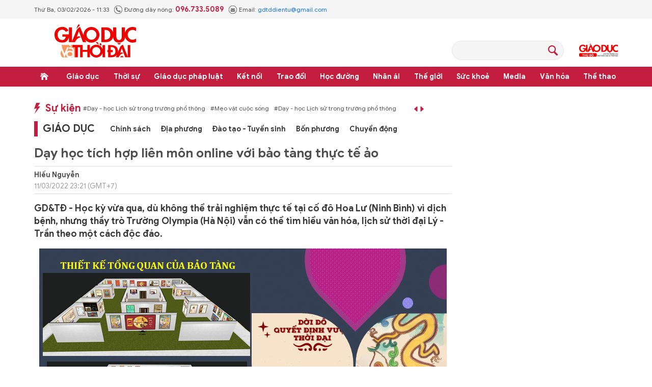

--- FILE ---
content_type: text/html;charset=utf-8
request_url: https://giaoducthoidai.vn/day-hoc-tich-hop-lien-mon-online-voi-bao-tang-thuc-te-ao-post555868.html
body_size: 27712
content:
<!DOCTYPE html> <html lang="vi"> <head> <title>Dạy học tích hợp liên môn online với bảo tàng thực tế ảo | Báo Giáo dục và Thời đại Online</title> <meta name="description" content="GD&amp;TĐ - Học kỳ vừa qua, dù không thể trải nghiệm thực tế tại cố đô Hoa Lư (Ninh Bình) vì dịch bệnh, nhưng thầy trò Trường Olympia (Hà Nội) vẫn có thể tìm hiểu văn hóa, lịch sử thời đại Lý - Trần theo một cách độc đáo."/> <meta name="keywords" content="dạy học tích hợp,dạy học tích hợp liên môn online,online với bảo tàng thực tế ảo,thầy trò Trường Olympia,dạy học tích hợp liên môn online với bảo tàng thực tế ảo,giải pháp dạy học tích hợp liên môn online,dạy học tích hợp liên môn"/> <meta name="news_keywords" content="dạy học tích hợp,dạy học tích hợp liên môn online,online với bảo tàng thực tế ảo,thầy trò Trường Olympia,dạy học tích hợp liên môn online với bảo tàng thực tế ảo,giải pháp dạy học tích hợp liên môn online,dạy học tích hợp liên môn"/> <meta http-equiv="Content-Type" content="text/html; charset=utf-8" /> <meta http-equiv="X-UA-Compatible" content="IE=edge"/> <meta http-equiv="refresh" content="1800" /> <meta name="revisit-after" content="1 days" /> <meta name="viewport" content="width=device-width, initial-scale=1"> <meta http-equiv="content-language" content="vi" /> <meta name="format-detection" content="telephone=no"/> <meta name="format-detection" content="address=no"/> <meta name="apple-mobile-web-app-capable" content="yes"> <meta name="apple-mobile-web-app-status-bar-style" content="black"> <meta name="apple-mobile-web-app-title" content="Báo Giáo dục và Thời đại Online"/> <meta name="referrer" content="no-referrer-when-downgrade"/> <link rel="shortcut icon" href="https://cdn.giaoducthoidai.vn/assets/web/styles/img/favicon.ico" type="image/x-icon" /> <link rel="preconnect" href="https://cdn.giaoducthoidai.vn"/> <link rel="dns-prefetch" href="https://cdn.giaoducthoidai.vn"/> <link rel="dns-prefetch" href="//www.google-analytics.com" /> <link rel="dns-prefetch" href="//www.googletagmanager.com" /> <link rel="dns-prefetch" href="//stc.za.zaloapp.com" /> <link rel="dns-prefetch" href="//fonts.googleapis.com" /> <meta property="fb:app_id" itemprop="name" content="3320730791529309"/> <meta property="fb:pages" content="801564163192774"/> <meta name="propeller" content="4bf372f4837e144bae2ec4d33e4f2665"> <meta name="eclick_verify" content="dFRaW1AXLRcYGVlEagQFCAwPMAAYAQwCIQIFRxUF"/> <meta name="p:domain_verify" content="bedbde054ee92f7b2c9552a90da96a4e"/> <meta name="google-site-verification" content="oj4ZE7Ft2rWUHKA7OP7vLkdggZYsxjqPVYd0tfD3enE"/> <script> var cmsConfig = { domainDesktop: 'https://giaoducthoidai.vn', domainMobile: 'https://giaoducthoidai.vn', domainApi: 'https://api.giaoducthoidai.vn', domainStatic: 'https://cdn.giaoducthoidai.vn', domainLog: 'https://log.giaoducthoidai.vn', googleAnalytics: 'G-22ZE40TC24', siteId: 0, pageType: 1, objectId: 555868, adsZone: 17, allowAds: false, adsLazy: true, antiAdblock: false, }; if (window.location.protocol !== 'https:' && window.location.hostname.indexOf('giaoducthoidai.vn') !== -1) { window.location = 'https://' + window.location.hostname + window.location.pathname + window.location.hash; } var USER_AGENT=window.navigator&&(window.navigator.userAgent||window.navigator.vendor)||window.opera||"",IS_MOBILE=/Android|webOS|iPhone|iPod|BlackBerry|Windows Phone|IEMobile|Mobile Safari|Opera Mini/i.test(USER_AGENT);function setCookie(e,o,i){var n=new Date,i=(n.setTime(n.getTime()+24*i*60*60*1e3),"expires="+n.toUTCString());document.cookie=e+"="+o+"; "+i+";path=/;"}function getCookie(e){var o=document.cookie.indexOf(e+"="),i=o+e.length+1;return!o&&e!==document.cookie.substring(0,e.length)||-1===o?null:(-1===(e=document.cookie.indexOf(";",i))&&(e=document.cookie.length),unescape(document.cookie.substring(i,e)))}; </script> <script> if(USER_AGENT && USER_AGENT.indexOf("facebot") <= 0 && USER_AGENT.indexOf("facebookexternalhit") <= 0) { var query = ''; var hash = ''; if (window.location.search) query = window.location.search; if (window.location.hash) hash = window.location.hash; var canonicalUrl = 'https://giaoducthoidai.vn/day-hoc-tich-hop-lien-mon-online-voi-bao-tang-thuc-te-ao-post555868.html' + query + hash ; var curUrl = decodeURIComponent(window.location.href); if(!location.port && canonicalUrl.startsWith("http") && curUrl != canonicalUrl){ window.location.replace(canonicalUrl); } } </script> <meta name="author" content="Báo Giáo dục và Thời đại Online" /> <meta name="copyright" content="Copyright © 2026 by Báo Giáo dục và Thời đại Online" /> <meta name="RATING" content="GENERAL" /> <meta name="GENERATOR" content="Báo Giáo dục và Thời đại Online" /> <meta content="Báo Giáo dục và Thời đại Online" itemprop="sourceOrganization" name="source"/> <meta content="news" itemprop="genre" name="medium"/> <meta name="robots" content="noarchive, max-image-preview:large, index, follow" /> <meta name="GOOGLEBOT" content="noarchive, max-image-preview:large, index, follow" /> <link rel="canonical" href="https://giaoducthoidai.vn/day-hoc-tich-hop-lien-mon-online-voi-bao-tang-thuc-te-ao-post555868.html" /> <meta property="og:site_name" content="Báo Giáo dục và Thời đại Online"/> <meta property="og:rich_attachment" content="true"/> <meta property="og:type" content="article"/> <meta property="og:url" content="https://giaoducthoidai.vn/day-hoc-tich-hop-lien-mon-online-voi-bao-tang-thuc-te-ao-post555868.html"/> <meta property="og:image" content="https://cdn.giaoducthoidai.vn/images/e68bd0ae7e0a4d2e84e451c6db68f2d45be2b050ff45bf09a5d1c9455ddc29ded4bcde90141e400c9b09eaad86522315a60c55531a80cb8f89bb26defee3d457/a-18-19-1.jpg.webp"/> <meta property="og:image:width" content="1200"/> <meta property="og:image:height" content="630"/> <meta property="og:title" content="Dạy học tích hợp liên môn online với bảo tàng thực tế ảo "/> <meta property="og:description" content="GD&amp;TĐ - Học kỳ vừa qua, dù không thể trải nghiệm thực tế tại cố đô Hoa Lư (Ninh Bình) vì dịch bệnh, nhưng thầy trò Trường Olympia (Hà Nội) vẫn có thể tìm hiểu văn hóa, lịch sử thời đại Lý - Trần theo một cách độc đáo."/> <meta name="twitter:card" value="summary"/> <meta name="twitter:url" content="https://giaoducthoidai.vn/day-hoc-tich-hop-lien-mon-online-voi-bao-tang-thuc-te-ao-post555868.html"/> <meta name="twitter:title" content="Dạy học tích hợp liên môn online với bảo tàng thực tế ảo "/> <meta name="twitter:description" content="GD&amp;TĐ - Học kỳ vừa qua, dù không thể trải nghiệm thực tế tại cố đô Hoa Lư (Ninh Bình) vì dịch bệnh, nhưng thầy trò Trường Olympia (Hà Nội) vẫn có thể tìm hiểu văn hóa, lịch sử thời đại Lý - Trần theo một cách độc đáo."/> <meta name="twitter:image" content="https://cdn.giaoducthoidai.vn/images/e68bd0ae7e0a4d2e84e451c6db68f2d45be2b050ff45bf09a5d1c9455ddc29ded4bcde90141e400c9b09eaad86522315a60c55531a80cb8f89bb26defee3d457/a-18-19-1.jpg.webp"/> <meta name="twitter:site" content="@Báo Giáo dục và Thời đại Online"/> <meta name="twitter:creator" content="@Báo Giáo dục và Thời đại Online"/> <meta property="article:publisher" content="https://www.facebook.com/giaoducthoidai/" /> <meta property="article:tag" content="dạy học tích hợp,dạy học tích hợp liên môn online,online với bảo tàng thực tế ảo,thầy trò Trường Olympia,dạy học tích hợp liên môn online với bảo tàng thực tế ảo,giải pháp dạy học tích hợp liên môn online,dạy học tích hợp liên môn"/> <meta property="article:section" content="Giáo dục ,Địa phương" /> <meta property="article:published_time" content="2022-03-12T06:21:23+07:00"/> <meta property="article:modified_time" content="2022-06-23T16:12:32+07:00"/> <script type="application/ld+json"> { "@context": "http://schema.org", "@type": "Organization", "name": "Báo Giáo dục và Thời đại Online", "url": "https://giaoducthoidai.vn", "logo": "https://cdn.giaoducthoidai.vn/assets/web/styles/img/logo.png", "foundingDate": "1959", "founders": [ { "@type": "Person", "name": "BỘ GIÁO DỤC VÀ ĐÀO TẠO" } ], "address": [ { "@type": "PostalAddress", "streetAddress": "15 - Hai Bà Trưng - Q.Hoàn Kiếm - Hà Nội", "addressLocality": "Hà Nội City", "addressRegion": "Northeast", "postalCode": "100000", "addressCountry": "VNM" } ], "contactPoint": [ { "@type": "ContactPoint", "telephone": "+84-886-059-988", "contactType": "customer service" }, { "@type": "ContactPoint", "telephone": "+84-243-936-9800", "contactType": "customer service" } ], "sameAs": [ "https://www.facebook.com/giaoducthoidai" ] } </script> <script type="application/ld+json"> { "@context" : "https://schema.org", "@type" : "WebSite", "name": "Báo Giáo dục và Thời đại Online", "url": "https://giaoducthoidai.vn", "alternateName" : "BÁO GIÁO DỤC & THỜI ĐẠI, CƠ QUAN CỦA BỘ GIÁO DỤC VÀ ĐÀO TẠO - DIỄN ĐÀN TOÀN XÃ HỘI VÌ SỰ NGHIỆP GIÁO DỤC", "potentialAction": { "@type": "SearchAction", "target": { "@type": "EntryPoint", "urlTemplate": "https://giaoducthoidai.vn/search/?q={search_term_string}" }, "query-input": "required name=search_term_string" } } </script> <script type="application/ld+json"> { "@context":"http://schema.org", "@type":"BreadcrumbList", "itemListElement":[ { "@type":"ListItem", "position":1, "item":{ "@id":"https://giaoducthoidai.vn/giao-duc/", "name":"Giáo dục" } } ] } </script> <script type="application/ld+json"> { "@context": "http://schema.org", "@type": "NewsArticle", "mainEntityOfPage":{ "@type":"WebPage", "@id":"https://giaoducthoidai.vn/day-hoc-tich-hop-lien-mon-online-voi-bao-tang-thuc-te-ao-post555868.html" }, "headline": "Dạy học tích hợp liên môn online với bảo tàng thực tế ảo", "description": "GD&TĐ - Học kỳ vừa qua, dù không thể trải nghiệm thực tế tại cố đô Hoa Lư (Ninh Bình) vì dịch bệnh, nhưng thầy trò Trường Olympia (Hà Nội) vẫn có thể tìm hiểu văn hóa, lịch sử thời đại Lý - Trần theo một cách độc đáo.", "image": { "@type": "ImageObject", "url": "https://cdn.giaoducthoidai.vn/images/e68bd0ae7e0a4d2e84e451c6db68f2d45be2b050ff45bf09a5d1c9455ddc29ded4bcde90141e400c9b09eaad86522315a60c55531a80cb8f89bb26defee3d457/a-18-19-1.jpg.webp", "width" : 1200, "height" : 675 }, "datePublished": "2022-03-12T06:21:23+07:00", "dateModified": "2022-06-23T16:12:32+07:00", "author": { "@type": "Person", "name": "Hiếu Nguyễn" }, "publisher": { "@type": "Organization", "name": "Báo Giáo dục và Thời đại Online", "logo": { "@type": "ImageObject", "url": "https://cdn.giaoducthoidai.vn/assets/web/styles/img/logo.png" } } } </script> <link rel="preload" href="https://cdn.giaoducthoidai.vn/assets/web/styles/css/main.min-1.0.15.css" as="style"> <link rel="preload" href="https://cdn.giaoducthoidai.vn/assets/web/js/main.min-1.0.17.js" as="script"> <link rel="preload" href="https://cdn.giaoducthoidai.vn/assets/web/js/detail.min-1.0.12.js" as="script"> <link rel="preload" href="https://common.mcms.one/assets/styles/css/gdtd-1.0.0.css" as="style"> <link rel="stylesheet" href="https://common.mcms.one/assets/styles/css/gdtd-1.0.0.css"> <link id="cms-style" rel="stylesheet" href="https://cdn.giaoducthoidai.vn/assets/web/styles/css/main.min-1.0.15.css"> <script type="text/javascript"> var _metaOgUrl = 'https://giaoducthoidai.vn/day-hoc-tich-hop-lien-mon-online-voi-bao-tang-thuc-te-ao-post555868.html'; var page_title = document.title; var tracked_url = window.location.pathname + window.location.search + window.location.hash; var cate_path = 'giao-duc'; if (cate_path.length > 0) { tracked_url = "/" + cate_path + tracked_url; } </script> <script async="" src="https://www.googletagmanager.com/gtag/js?id=G-22ZE40TC24"></script> <script> window.dataLayer = window.dataLayer || []; function gtag(){dataLayer.push(arguments);} gtag('js', new Date()); gtag('config', 'G-22ZE40TC24', {page_path: tracked_url}); </script> <script>window.dataLayer = window.dataLayer || [];dataLayer.push({'pageCategory': '/giao\-duc'});</script> <script> window.dataLayer = window.dataLayer || []; dataLayer.push({ 'event': 'Pageview', 'articleId': '555868', 'articleTitle': 'Dạy học tích hợp liên môn online với bảo tàng thực tế ảo ', 'articleCategory': 'Giáo dục ,Địa phương', 'articleAlowAds': false, 'articleAuthor': 'Hiếu Nguyễn', 'articleType': 'article', 'articleTags': 'dạy học tích hợp,dạy học tích hợp liên môn online,online với bảo tàng thực tế ảo,thầy trò Trường Olympia,dạy học tích hợp liên môn online với bảo tàng thực tế ảo,giải pháp dạy học tích hợp liên môn online,dạy học tích hợp liên môn', 'articlePublishDate': '2022-03-12T06:21:23+07:00', 'articleThumbnail': 'https://cdn.giaoducthoidai.vn/images/e68bd0ae7e0a4d2e84e451c6db68f2d45be2b050ff45bf09a5d1c9455ddc29ded4bcde90141e400c9b09eaad86522315a60c55531a80cb8f89bb26defee3d457/a-18-19-1.jpg.webp', 'articleShortUrl': 'https://giaoducthoidai.vn/day-hoc-tich-hop-lien-mon-online-voi-bao-tang-thuc-te-ao-post555868.html', 'articleFullUrl': 'https://giaoducthoidai.vn/day-hoc-tich-hop-lien-mon-online-voi-bao-tang-thuc-te-ao-post555868.html', }); </script> <script type='text/javascript'> gtag('event', 'article_page',{ 'articleId': '555868', 'articleTitle': 'Dạy học tích hợp liên môn online với bảo tàng thực tế ảo ', 'articleCategory': 'Giáo dục ,Địa phương', 'articleAlowAds': false, 'articleAuthor': 'Hiếu Nguyễn', 'articleType': 'article', 'articleTags': 'dạy học tích hợp,dạy học tích hợp liên môn online,online với bảo tàng thực tế ảo,thầy trò Trường Olympia,dạy học tích hợp liên môn online với bảo tàng thực tế ảo,giải pháp dạy học tích hợp liên môn online,dạy học tích hợp liên môn', 'articlePublishDate': '2022-03-12T06:21:23+07:00', 'articleThumbnail': 'https://cdn.giaoducthoidai.vn/images/e68bd0ae7e0a4d2e84e451c6db68f2d45be2b050ff45bf09a5d1c9455ddc29ded4bcde90141e400c9b09eaad86522315a60c55531a80cb8f89bb26defee3d457/a-18-19-1.jpg.webp', 'articleShortUrl': 'https://giaoducthoidai.vn/day-hoc-tich-hop-lien-mon-online-voi-bao-tang-thuc-te-ao-post555868.html', 'articleFullUrl': 'https://giaoducthoidai.vn/day-hoc-tich-hop-lien-mon-online-voi-bao-tang-thuc-te-ao-post555868.html', }); </script> <script type="text/javascript"> var cateId = 17; var contentId = 555868; </script> <script async src="https://sp.zalo.me/plugins/sdk.js"></script> </head> <body > <div class="wrapper-page article-page"> <header class="page-header"> <div class="top-info"> <div class="container"> <div class="time" id="today"></div> <div class="phone"> <span class="icon icon-phone"></span>Đường dây nóng: <strong> 096.733.5089</strong> </div> <div class="email"> <span class="icon icon-mail"></span>Email: <a href="mailto:gdtddientu@gmail.com"> gdtddientu@gmail.com</a> </div> </div> </div> <div class="container header-primary"> <div> <a href="https://giaoducthoidai.vn" class="logo" title="Báo Giáo dục và Thời đại Online">Báo Giáo dục và Thời đại Online</a> </div> <div id="adsWeb_AdsHeader" class="banner " data-platform="1" data-position="Web_AdsHeader" style="display:none"> </div> <div class="search-head"> <input type="text" class="form-control txtsearch"> <span class="icon icon-search btn_search"></span> </div> <h2> <a href="https://giaoducthudo.giaoducthoidai.vn/" class="logo-gdtd" title="Giáo dục Thủ đô" target="_blank">Giáo dục Thủ đô</a> </h2> </div> <div class="header-secondary"> <div class="container"> <ul class="menu"> <li class="menu-item home"> <a href="https://giaoducthoidai.vn" class="menu-link" title="Trang chủ"> Trang chủ </a> </li> <li class="menu-item has-sub"> <a class="menu-link" href="https://giaoducthoidai.vn/giao-duc/" title="Giáo dục ">Giáo dục </a> <ul class="sub-menu"> <li class="sub-item"> <a href="https://giaoducthoidai.vn/chinh-sach/" title="Chính sách">Chính sách</a> </li> <li class="sub-item"> <a href="https://giaoducthoidai.vn/dia-phuong/" title="Địa phương">Địa phương</a> </li> <li class="sub-item"> <a href="https://giaoducthoidai.vn/tuyen-sinh-du-hoc/" title="Đào tạo - Tuyển sinh">Đào tạo - Tuyển sinh</a> </li> <li class="sub-item"> <a href="https://giaoducthoidai.vn/giao-duc-bon-phuong/" title="Bốn phương">Bốn phương</a> </li> <li class="sub-item"> <a href="https://giaoducthoidai.vn/chuyen-dong/" title="Chuyển động">Chuyển động</a> </li> </ul> </li> <li class="menu-item has-sub"> <a class="menu-link" href="https://giaoducthoidai.vn/thoi-su/" title="Thời sự">Thời sự</a> <ul class="sub-menu"> <li class="sub-item"> <a href="https://giaoducthoidai.vn/giao-duc-do-thi/" title="Giáo dục Đô thị">Giáo dục Đô thị</a> </li> <li class="sub-item"> <a href="https://giaoducthoidai.vn/thoi-su-xa-hoi/" title="Xã hội">Xã hội</a> </li> <li class="sub-item"> <a href="https://giaoducthoidai.vn/chinh-tri/" title="Chính trị">Chính trị</a> </li> <li class="sub-item"> <a href="https://giaoducthoidai.vn/kinh-te/" title="Kinh tế">Kinh tế</a> </li> </ul> </li> <li class="menu-item has-sub"> <a class="menu-link" href="https://giaoducthoidai.vn/phap-luat-phap-luat/" title="Giáo dục pháp luật">Giáo dục pháp luật</a> <ul class="sub-menu"> <li class="sub-item"> <a href="https://giaoducthoidai.vn/an-ninh/" title="An ninh">An ninh</a> </li> <li class="sub-item"> <a href="https://giaoducthoidai.vn/phap-dinh/" title="Pháp đình">Pháp đình</a> </li> <li class="sub-item"> <a href="https://giaoducthoidai.vn/goc-nhin/" title="Bạn đọc - Điều tra">Bạn đọc - Điều tra</a> </li> </ul> </li> <li class="menu-item has-sub"> <a class="menu-link" href="https://giaoducthoidai.vn/ket-noi/" title="Kết nối">Kết nối</a> <ul class="sub-menu"> <li class="sub-item"> <a href="https://giaoducthoidai.vn/cong-doan/" title="Công đoàn">Công đoàn</a> </li> <li class="sub-item"> <a href="https://giaoducthoidai.vn/dong-hanh/" title="Đồng hành">Đồng hành</a> </li> <li class="sub-item"> <a href="https://giaoducthoidai.vn/khoa-hoc/" title="Khoa học - Công nghệ">Khoa học - Công nghệ</a> </li> </ul> </li> <li class="menu-item has-sub"> <a class="menu-link" href="https://giaoducthoidai.vn/trao-doi/" title="Trao đổi">Trao đổi</a> <ul class="sub-menu"> <li class="sub-item"> <a href="https://giaoducthoidai.vn/phuong-phap/" title="Phương pháp">Phương pháp</a> </li> <li class="sub-item"> <a href="https://giaoducthoidai.vn/goc-chuyen-gia/" title="Góc chuyên gia">Góc chuyên gia</a> </li> </ul> </li> <li class="menu-item has-sub"> <a class="menu-link" href="https://giaoducthoidai.vn/hoc-duong/" title="Học đường">Học đường</a> <ul class="sub-menu"> <li class="sub-item"> <a href="https://giaoducthoidai.vn/ky-nang-song/" title="Kỹ năng">Kỹ năng</a> </li> <li class="sub-item"> <a href="https://giaoducthoidai.vn/du-hoc/" title="Du học">Du học</a> </li> <li class="sub-item"> <a href="https://giaoducthoidai.vn/guong-mat/" title="Gương mặt">Gương mặt</a> </li> <li class="sub-item"> <a href="https://giaoducthoidai.vn/the-chat/" title="Thể chất">Thể chất</a> </li> </ul> </li> <li class="menu-item"> <a class="menu-link" href="https://giaoducthoidai.vn/nhan-ai/" title="Nhân ái">Nhân ái</a> </li> <li class="menu-item has-sub"> <a class="menu-link" href="https://giaoducthoidai.vn/the-gioi/" title="Thế giới">Thế giới</a> <ul class="sub-menu"> <li class="sub-item"> <a href="https://giaoducthoidai.vn/giao-duc-quoc-phong/" title="Giáo dục Quốc phòng">Giáo dục Quốc phòng</a> </li> <li class="sub-item"> <a href="https://giaoducthoidai.vn/the-gioi-do-day/" title="Thế giới đó đây">Thế giới đó đây</a> </li> <li class="sub-item"> <a href="https://giaoducthoidai.vn/chuyen-la/" title="Chuyện lạ">Chuyện lạ</a> </li> </ul> </li> <li class="menu-item has-sub"> <a class="menu-link" href="https://giaoducthoidai.vn/suc-khoe/" title="Sức khoẻ">Sức khoẻ</a> <ul class="sub-menu"> <li class="sub-item"> <a href="https://giaoducthoidai.vn/khoe-dep/" title="Khoẻ đẹp">Khoẻ đẹp</a> </li> <li class="sub-item"> <a href="https://giaoducthoidai.vn/gia-dinh/" title="Gia đình">Gia đình</a> </li> <li class="sub-item"> <a href="https://giaoducthoidai.vn/day-lui-covid/" title="Đẩy lùi Covid-19">Đẩy lùi Covid-19</a> </li> </ul> </li> <li class="menu-item has-sub"> <a class="menu-link" href="https://giaoducthoidai.vn/video-media/" title="Media">Media</a> <ul class="sub-menu"> <li class="sub-item"> <a href="https://giaoducthoidai.vn/infographic-media/" title="Infographic">Infographic</a> </li> <li class="sub-item"> <a href="https://giaoducthoidai.vn/video/" title="Video">Video</a> </li> <li class="sub-item"> <a href="https://giaoducthoidai.vn/247-nong/" title="Nóng 247">Nóng 247</a> </li> <li class="sub-item"> <a href="https://giaoducthoidai.vn/tieu-diem/" title="Tiêu điểm">Tiêu điểm</a> </li> </ul> </li> <li class="menu-item has-sub"> <a class="menu-link" href="https://giaoducthoidai.vn/van-hoa/" title="Văn hóa">Văn hóa</a> <ul class="sub-menu"> <li class="sub-item"> <a href="https://giaoducthoidai.vn/sang-tac/" title="Sáng tác">Sáng tác</a> </li> <li class="sub-item"> <a href="https://giaoducthoidai.vn/doi-song-van-hoa/" title="Đời sống văn hoá">Đời sống văn hoá</a> </li> <li class="sub-item"> <a href="https://giaoducthoidai.vn/the-gioi-sao/" title="Sao">Sao</a> </li> </ul> </li> <li class="menu-item has-sub"> <a class="menu-link" href="https://giaoducthoidai.vn/the-thao/" title="Thể thao">Thể thao</a> <ul class="sub-menu"> <li class="sub-item"> <a href="https://giaoducthoidai.vn/the-thao-hoc-duong/" title="Thể thao học đường">Thể thao học đường</a> </li> </ul> </li> </ul> </div> </div> </header> <div class="site-body"> <div class="container"> <div id="adsWeb_AdsTop" class="banner " data-platform="1" data-position="Web_AdsTop" style="display:none"> </div> <div class="col-wrapper"> <div class="main-col content-col"> <div class="hot-events"> <a class="title" href="https://giaoducthoidai.vn/dong-su-kien.html" title="Sự kiện">Sự kiện</a> <div class="slide-wrapper"> <ul class="news-list"> <li><a href="https://giaoducthoidai.vn/chu-de/meo-vat-cuoc-song-70.html" title="Mẹo vặt cuộc sống"> #Mẹo vặt cuộc sống</a></li> <li><a href="https://giaoducthoidai.vn/chu-de/day-hoc-lich-su-trong-truong-pho-thong-125.html" title="Dạy - học Lịch sử trong trường phổ thông"> #Dạy - học Lịch sử trong trường phổ thông</a></li> </ul> </div> </div> <div class="cate-breadcrumb"> <a class="cate-parent" href="https://giaoducthoidai.vn/giao-duc/" title="Giáo dục ">Giáo dục </a> <ul> <li> <a class="cate-child" href="https://giaoducthoidai.vn/chinh-sach/" title="Chính sách">Chính sách</a> </li> <li> <a class="cate-child" href="https://giaoducthoidai.vn/dia-phuong/" title="Địa phương">Địa phương</a> </li> <li> <a class="cate-child" href="https://giaoducthoidai.vn/tuyen-sinh-du-hoc/" title="Đào tạo - Tuyển sinh">Đào tạo - Tuyển sinh</a> </li> <li> <a class="cate-child" href="https://giaoducthoidai.vn/giao-duc-bon-phuong/" title="Bốn phương">Bốn phương</a> </li> <li> <a class="cate-child" href="https://giaoducthoidai.vn/chuyen-dong/" title="Chuyển động">Chuyển động</a> </li> </ul> </div> <div class="box-social article__share sticky-top"> <a href="javascript:void(0);" class="zalo zalo-share-button" data-href="https://giaoducthoidai.vn/day-hoc-tich-hop-lien-mon-online-voi-bao-tang-thuc-te-ao-post555868.html" data-oaid="579745863508352884" data-layout="2" data-color="blue" data-customize="true">zalo</a> <a href="javascript:void(0);" class="facebook" data-href="https://giaoducthoidai.vn/day-hoc-tich-hop-lien-mon-online-voi-bao-tang-thuc-te-ao-post555868.html" data-rel="facebook" title="Chia sẻ qua Facebook">facebook</a> <a href="javascript:void(0);" class="print sendprint">Bản in</a> <a href="#commentbox" class="comment">Bình luận</a> <a href="/tin-moi.html" class="news" title="Tin mới">Tin mới</a> </div> <div class="article"> <h1 class="article__title cms-title"> Dạy học tích hợp liên môn online với bảo tàng thực tế ảo </h1> <div class="article__meta"> <div class="author-wrap"> <span class="author cms-author">Hiếu Nguyễn</span> <time class="time" datetime="2022-03-12T06:21:23+07:00" data-time="1647040883" data-gmt="true">12/03/2022 06:21</time> <meta class="cms-date" itemprop="datePublished" content="2022-03-12T06:21:23+07:00"> </div> <div class="follow-link hidden"> <span>Theo dõi báo trên</span> <a href="#" class="gg-news" target="_blank" title="Theo dõi trên Google News"> <img src="https://cdn.giaoducthoidai.vn/assets/web/styles/img/gg-news.png" alt="Theo dõi trên Google News"> </a> <a href="#" class="gg-news" target="_blank" title="Theo dõi trên Zalo"> <img src="https://cdn.giaoducthoidai.vn/assets/web/styles/img/social-zalo.svg" alt="Theo dõi trên Zalo"> </a>
</div> </div> <h2 class="article__sapo cms-desc"> GD&TĐ - Học kỳ vừa qua, dù không thể trải nghiệm thực tế tại cố đô Hoa Lư (Ninh Bình) vì dịch bệnh, nhưng thầy trò Trường Olympia (Hà Nội) vẫn có thể tìm hiểu văn hóa, lịch sử thời đại Lý - Trần theo một cách độc đáo. </h2> <div id="adsWeb_AdsArticleAfterSapo" class="banner " data-platform="1" data-position="Web_AdsArticleAfterSapo" style="display:none"> </div> <table class="picture "> <tbody> <tr> <td class="pic"> <img class="cms-photo" src="https://cdn.giaoducthoidai.vn/images/a66b69a1b81b0f72a4339ef11b1c2c63bfd6134ea276536a61693e83bbc51478fcc7095e21e63e245232338a3be61c30/a-18-19-1.jpg" alt="Thiết kế tổng quan của Bảo tàng ảo trong dự án liên môn Ngữ văn - Lịch sử - Mỹ thuật của học sinh khối 7 Trường PTLC Olympia." cms-photo-caption="Thiết kế tổng quan của Bảo tàng ảo trong dự án liên môn Ngữ văn - Lịch sử - Mỹ thuật của học sinh khối 7 Trường PTLC Olympia."/> </td> </tr> <tr> <td class="caption">Thiết kế tổng quan của Bảo tàng ảo trong dự án liên môn Ngữ văn - Lịch sử - Mỹ thuật của học sinh khối 7 Trường PTLC Olympia.</td> </tr> </tbody> </table> <div id="adsWeb_AdsArticleAfterAvatar" class="banner " data-platform="1" data-position="Web_AdsArticleAfterAvatar" style="display:none"> </div> <div class="article__body zce-content-body cms-body" itemprop="articleBody"> <style>.t1 { text-align: justify; }</style>
<p class="t1">Đó là tham quan thông qua bảo tàng triển lãm ảo “Dời đô - Quyết định vượt thời đại”.&nbsp;</p>
<p class="t1"><strong>Giải pháp dạy học tích hợp liên môn online</strong></p>
<p class="t1">Cô Trần Thị Hội - một trong những giáo viên tham gia tổ chức cho học sinh Olympia khối 7 xây dựng bảo tàng ảo “Dời đô - Quyết định vượt thời đại” - cho biết: Dự án được hình thành từ trăn trở của thầy cô bộ môn Lịch sử, Mỹ thuật, Ngữ văn khối THCS khi học trò không thể tham gia các chuyến trải nghiệm thực tế vì dịch Covid-19. Nhằm tăng hiệu quả học tập, thầy cô với tinh thần chủ động thích ứng, đổi mới sáng tạo và kinh nghiệm ứng dụng công nghệ thông tin vào dạy học, đã nghĩ ra ý tưởng và bắt tay tổ chức.</p>
<p class="t1">Làm rõ về yêu cầu đầu ra cho sản phẩm bảo tàng tích hợp liên môn, theo cô Trần Thị Hội, ở môn Lịch sử, học sinh được định hướng làm biểu đồ thời gian các dòng sự kiện từ thế kỷ X đến XV và tạo các thẻ giới thiệu nhân vật lịch sử tiêu biểu trong giai đoạn đó. Với môn Ngữ văn, học sinh có thể làm các video ngâm thơ, bình tác phẩm văn học của thời kỳ Lý - Trần hoặc thuyết trình về tinh thần trách nhiệm của thế hệ trẻ với lịch sử dân tộc. Yêu cầu của môn Mỹ thuật trong dự án là vẽ chân dung các nhân vật lịch sử tiêu biểu với trang phục, hoa văn, họa tiết đặc trưng của thời đại Lý - Trần.</p>
<p class="t1">“Bảo tàng ảo với 6 chương, chia ra các nội dung và chương hồi như một câu chuyện lịch sử. Mỗi chương trong bảo tàng là tổng hòa các sản phẩm sáng tạo của học sinh trong các bộ môn Lịch sử, Ngữ văn và Mỹ thuật... Và hơn tất cả, các em được trao đổi, chia sẻ ý tưởng và tự mình thiết kế trên phần mềm của công nghệ 4.0.</p>
<p class="t1">Hiệu quả tuyệt vời nữa của dự án là khả năng hướng nghiệp với việc các em được trải nghiệm, học hỏi tập làm bảo tàng, hướng dẫn viên du lịch, nhà thiết kế, nhà văn, nhà hùng biện, làm họa sĩ và nghiên cứu lịch sử... Bảo tàng ảo còn là tài liệu vô giá, lâu dài và không đóng kín vì luôn luôn được sử dụng ở bất cứ đâu, luôn được bổ sung, cập nhật cho hoàn chỉnh hơn; và hơn nữa được chia sẻ cho bất cứ ai cần. Tôi gọi đó là năng lực nối dài chuyên môn trong giáo dục” - cô Trần Thị Hội chia sẻ.</p>
<figure class="image"> <img src="[data-uri]" alt="Học sinh Trường PTLC Olympia thuyết trình về tinh thần trách nhiệm của thế hệ trẻ đối với dân tộc trong dự án Bảo tàng ảo: “Dời đô - Quyết định vượt thời đại”." width="800" height="455" class="lazyload cms-photo" data-large-src="https://cdn.giaoducthoidai.vn/images/1a87894ed3bf222654f2a69db38fbcfe1c93a33c7fee65d938efd3934c3f667f2b7c2a6a752f82f9cf6633eecf5f5d0b/a-18-19-2.jpg" data-src="https://cdn.giaoducthoidai.vn/images/a66b69a1b81b0f72a4339ef11b1c2c63bfd6134ea276536a61693e83bbc5147800c3387335e70a43bd5945a8f48a2655/a-18-19-2.jpg" title="Học sinh Trường PTLC Olympia thuyết trình về tinh thần trách nhiệm của thế hệ trẻ đối với dân tộc trong dự án Bảo tàng ảo: “Dời đô - Quyết định vượt thời đại”."> <figcaption> Học sinh Trường PTLC Olympia thuyết trình về tinh thần trách nhiệm của thế hệ trẻ đối với dân tộc trong dự án Bảo tàng ảo: “Dời đô - Quyết định vượt thời đại”. </figcaption>
</figure>
<p class="t1"><strong>Trải nghiệm độc đáo, bổ ích</strong></p>
<p class="t1">Rất tâm đắc với ý tưởng Bảo tàng thực tế ảo, học sinh Lê Lam Giang, Trường Phổ thông Liên cấp Olympia, cho biết: Dự án triển khai khi học sinh khối 7 đang học thể loại thơ Đường Luật trong môn Ngữ văn; các triều đại Ngô - Đinh - Tiền Lê - Lý trong môn Lịch sử và Mỹ thuật là các kiến thức về hội họa trong lịch sử. Thay vì tiếp tục sử dụng hình thức truyền thống, thầy cô đã tìm ra điểm chung trong những kiến thức 3 bộ môn và bắt đầu thực hiện dự án. Giang cho rằng, cách học mới mẻ này truyền đạt kiến thức thú vị hơn, hấp dẫn hơn nhiều việc học thuộc lòng để làm bài kiểm tra trên giấy.</p>
<p class="t1">“Hãy hình dung, khi bước vào Bảo tàng triển lãm ảo, chúng ta được đi theo một mạch truyện. Đầu tiên là thông tin về một vài triều đại phong kiến qua mốc thời gian, thẻ nhân vật và hình ảnh tư liệu. Sau đó, chúng ta sẽ được xem một vài tác phẩm kiến trúc trong giai đoạn đó, chân dung của các nhân vật nổi bật trong một vài triều đại. Cuối cùng là được xem video của các bạn chia sẻ ý kiến của mình về chủ đề tinh thần dân tộc - trách nhiệm của thế hệ trẻ đối với đất nước. Em cảm thấy tự hào về những sản phẩm mà mình và các bạn đã làm” - Lê Lam Giang cho hay.</p>
<p class="t1">Không chỉ Lam Giang, các học sinh tham gia dự án đều cho biết không chỉ được tiếp nhận kiến thức bằng một cách học mới mẻ, đầy hấp dẫn, mà qua đó còn được phát triển nhiều kỹ năng khác. Trong đó có kỹ năng về công nghệ thông tin, làm việc nhóm, thuyết trình, năng lực sáng tạo… Đặc biệt, với yêu cầu cần liên tục trao đổi, thảo luận khi thực hiện cùng bè bạn, thầy cô giáo, những ngày học online của cả thầy và trò trở nên sôi nổi, thú vị hơn; khoảng cách về địa lý giữa thầy - trò khi học trực tuyến được thu hẹp tối thiểu.</p>
<p class="t1">Chia sẻ cảm xúc khi tham gia dự án này, Cát Tường, học sinh khối 7, Trường Phổ thông Liên cấp Olympia nhớ lại mình và các bạn trong nhóm đã cùng chia công việc: Một nhóm làm poster, còn một nhóm làm slide về Hào Khí Đông A. Làm poster về nhân vật lịch sử cần tìm thông tin cá nhân của nhân vật và cố gắng tìm được những thông tin đặc biệt, như tuổi thơ hoặc biến cố trong cuộc đời của nhân vật, những trận đánh tiêu biểu và công lao của nhân vật với đất nước.</p>
<p class="t1">Còn về slide, việc thực hiện là làm biểu đồ thời gian về một triều đại và nêu ra các địa điểm nổi bật. “Quá trình làm việc, cả nhóm đã tìm hiểu, thu nhận được nhiều thông tin về lịch sử nước nhà, các thông tin về triều đại và thông tin về những nhân vật lịch sử. Em thực sự hào hứng với cách học này” – Cát Tường bày tỏ suy nghĩ.</p>
<div class="CmsContentObject"> <div class="t1"> Bảo tàng ảo “Dời đô - Quyết định vượt thời đại” là một ví dụ sinh động trong ứng dụng công nghệ thông tin vào dạy học vừa thích ứng với bối cảnh mới hiện nay, đáp ứng yêu cầu giáo dục toàn diện học sinh trong Chương trình giáo dục phổ thông 2018. Chúng tôi sẽ tiếp tục phát huy điều này trong các dự án sắp tới, chia sẻ và lan truyền. Bảo tàng không chỉ là tài liệu giáo dục cho giáo viên, học sinh, mà còn là một phương pháp giáo dục mới ứng dụng công nghệ 4.0, giúp học sinh phát triển các năng lực toàn diện. <strong>- Cô Trần Thị Hội</strong> </div>
</div> <div id="adsWeb_AdsArticleAfterBody" class="banner " data-platform="1" data-position="Web_AdsArticleAfterBody" style="display:none"> </div> </div> <div class="related-news"> <div class="box-heading"> <h3 class="wrap-heading"> <span class="heading"> Tin liên quan </span> </h3> </div> <div class="box-content" data-source="related-news"> <article class="story"> <h3 class="story__heading" data-tracking="377524"> <a class="cms-link" href="https://giaoducthoidai.vn/doi-moi-day-hoc-tich-hop-lien-mon-thay-co-vat-va-hoc-tro-hao-hung-post377524.html" title="Đổi mới dạy học tích hợp - liên môn: Thầy cô vất vả, học trò hào hứng"> Đổi mới dạy học tích hợp - liên môn: Thầy cô vất vả, học trò hào hứng </a> </h3> </article> <article class="story"> <h3 class="story__heading" data-tracking="363086"> <a class="cms-link" href="https://giaoducthoidai.vn/hieu-truong-chia-se-kinh-nghiem-to-chuc-day-hoc-tich-hop-lien-mon-post363086.html" title="Hiệu trưởng chia sẻ kinh nghiệm tổ chức dạy học tích hợp, liên môn"> Hiệu trưởng chia sẻ kinh nghiệm tổ chức dạy học tích hợp, liên môn </a> </h3> </article> <article class="story"> <h3 class="story__heading" data-tracking="115348"> <a class="cms-link" href="https://giaoducthoidai.vn/day-hoc-tich-hop-lien-mon-hoc-sinh-tham-gia-tuong-tac-tich-cuc-trong-gio-hoc-post115348.html" title="Dạy học tích hợp, liên môn: Học sinh tham gia tương tác tích cực trong giờ học"> Dạy học tích hợp, liên môn: Học sinh tham gia tương tác tích cực trong giờ học </a> </h3> </article> </div> </div> <div id="adsWeb_AdsArticleAfterRelated" class="banner " data-platform="1" data-position="Web_AdsArticleAfterRelated" style="display:none"> </div> <div class="article__tag"> <div class="box-content"> <a href="https://giaoducthoidai.vn/tu-khoa/day-hoc-tich-hop-tag303532.html" title="dạy học tích hợp">dạy học tích hợp</a> <a href="https://giaoducthoidai.vn/tu-khoa/day-hoc-tich-hop-lien-mon-online-tag360053.html" title="dạy học tích hợp liên môn online">dạy học tích hợp liên môn online</a> <a href="https://giaoducthoidai.vn/tu-khoa/online-voi-bao-tang-thuc-te-ao-tag381083.html" title="online với bảo tàng thực tế ảo">online với bảo tàng thực tế ảo</a> <a href="https://giaoducthoidai.vn/tu-khoa/thay-tro-truong-olympia-tag382233.html" title="thầy trò Trường Olympia">thầy trò Trường Olympia</a> <a href="https://giaoducthoidai.vn/tu-khoa/day-hoc-tich-hop-lien-mon-online-voi-bao-tang-thuc-te-ao-tag438139.html" title="dạy học tích hợp liên môn online với bảo tàng thực tế ảo">dạy học tích hợp liên môn online với bảo tàng thực tế ảo</a> <a href="https://giaoducthoidai.vn/tu-khoa/giai-phap-day-hoc-tich-hop-lien-mon-online-tag470795.html" title="giải pháp dạy học tích hợp liên môn online">giải pháp dạy học tích hợp liên môn online</a> <a href="https://giaoducthoidai.vn/tu-khoa/day-hoc-tich-hop-lien-mon-tag478026.html" title="dạy học tích hợp liên môn">dạy học tích hợp liên môn</a> </div> </div> <div id="adsWeb_AdsArticleAfterTag" class="banner " data-platform="1" data-position="Web_AdsArticleAfterTag" style="display:none"> </div> </div> <div class="social-share article__share"> <div class="social"> <span class="share">Chia sẻ</span> <div class="wrapper"> <a href="javascript:void(0);" class="facebook" data-href="https://giaoducthoidai.vn/day-hoc-tich-hop-lien-mon-online-voi-bao-tang-thuc-te-ao-post555868.html" data-rel="facebook" title="Chia sẻ qua Facebook">facebook</a> <a href="javascript:void(0);" class="zalo zalo-share-button" data-href="https://giaoducthoidai.vn/day-hoc-tich-hop-lien-mon-online-voi-bao-tang-thuc-te-ao-post555868.html" data-oaid="579745863508352884" data-layout="2" data-color="blue" data-customize="true">zalo</a> <a href="javascript:void(0);" class="print sendprint">Bản in</a> <a href="javascript:void(0);" class="link copy-link">copy</a> </div> </div> <button class="comment hidden"> Gửi bình luận </button> </div> <div class="follow-link hidden"> <span>Theo dõi báo trên</span> <a href="#" class="gg-news" target="_blank" title="Theo dõi trên Google News"> <img src="https://cdn.giaoducthoidai.vn/assets/web/styles/img/gg-news.png" alt="Theo dõi trên Google News"> </a> <a href="#" class="gg-news" target="_blank" title="Theo dõi trên Zalo"> <img src="https://cdn.giaoducthoidai.vn/assets/web/styles/img/social-zalo.svg" alt="Theo dõi trên Zalo"> </a>
</div> <div id="adsWeb_AdsArticleAfterSocial" class="banner " data-platform="1" data-position="Web_AdsArticleAfterSocial" style="display:none"> </div> <div class="article-comment" data-id="555868" data-type="20"></div> <div id="adsWeb_AdsArticleAfterComment" class="banner " data-platform="1" data-position="Web_AdsArticleAfterComment" style="display:none"> </div> <div class="same-cate swiper"> <div class="box-heading"> <h3 class="wrap-heading"> <a href="https://giaoducthoidai.vn/giao-duc/" title="Giáo dục " class="heading">cùng chuyên mục</a> </h3> </div> <div class="box-content swiper-wrapper" data-source="recommendation-17"> <article class="story swiper-slide" data-id="766355"> <figure class="story__thumb"> <a class="cms-link" href="https://giaoducthoidai.vn/quang-tri-chon-tieng-anh-la-mon-thi-thu-3-tuyen-sinh-vao-lop-10-cong-lap-post766355.html" title="Quảng Trị chọn Tiếng Anh là môn thi thứ 3 tuyển sinh vào lớp 10 công lập"> <img class="lazyload" src="[data-uri]" data-src="https://cdn.giaoducthoidai.vn/images/1db8127291987ce5f8128931976a8a424cbed9fb3953926bcefd3ebffd6422594dde1b172c1406929b0d1d196aa045744a6e13ef924e512e7a535912f664e5e1/chuyen-de-tieng-anh-2.png.webp" data-srcset="https://cdn.giaoducthoidai.vn/images/1db8127291987ce5f8128931976a8a424cbed9fb3953926bcefd3ebffd6422594dde1b172c1406929b0d1d196aa045744a6e13ef924e512e7a535912f664e5e1/chuyen-de-tieng-anh-2.png.webp 1x, https://cdn.giaoducthoidai.vn/images/96568af3989d2f23602de37313485b0a4cbed9fb3953926bcefd3ebffd6422594dde1b172c1406929b0d1d196aa045744a6e13ef924e512e7a535912f664e5e1/chuyen-de-tieng-anh-2.png.webp 2x" alt="Trường Tiểu học Nguyễn Bá Ngọc tổ chức chuyên đề dạy môn Khoa học bằng tiếng Anh."> <noscript><img src="https://cdn.giaoducthoidai.vn/images/1db8127291987ce5f8128931976a8a424cbed9fb3953926bcefd3ebffd6422594dde1b172c1406929b0d1d196aa045744a6e13ef924e512e7a535912f664e5e1/chuyen-de-tieng-anh-2.png.webp" srcset="https://cdn.giaoducthoidai.vn/images/1db8127291987ce5f8128931976a8a424cbed9fb3953926bcefd3ebffd6422594dde1b172c1406929b0d1d196aa045744a6e13ef924e512e7a535912f664e5e1/chuyen-de-tieng-anh-2.png.webp 1x, https://cdn.giaoducthoidai.vn/images/96568af3989d2f23602de37313485b0a4cbed9fb3953926bcefd3ebffd6422594dde1b172c1406929b0d1d196aa045744a6e13ef924e512e7a535912f664e5e1/chuyen-de-tieng-anh-2.png.webp 2x" alt="Trường Tiểu học Nguyễn Bá Ngọc tổ chức chuyên đề dạy môn Khoa học bằng tiếng Anh." class="image-fallback"></noscript> </a> </figure> <h3 class="story__heading" data-tracking="766355"> <a class="cms-link" href="https://giaoducthoidai.vn/quang-tri-chon-tieng-anh-la-mon-thi-thu-3-tuyen-sinh-vao-lop-10-cong-lap-post766355.html" title="Quảng Trị chọn Tiếng Anh là môn thi thứ 3 tuyển sinh vào lớp 10 công lập"> Quảng Trị chọn Tiếng Anh là môn thi thứ 3 tuyển sinh vào lớp 10 công lập </a> </h3> <time class="story__time" datetime="2026-02-03T17:28:30+07:00" data-time="1770114510"> 03/02/2026 17:28 </time> </article> <article class="story swiper-slide" data-id="766348"> <figure class="story__thumb"> <a class="cms-link" href="https://giaoducthoidai.vn/dak-lak-khen-thuong-dot-xuat-hoc-sinh-gioi-quoc-gia-post766348.html" title="Đắk Lắk khen thưởng đột xuất học sinh giỏi quốc gia"> <img class="lazyload" src="[data-uri]" data-src="https://cdn.giaoducthoidai.vn/images/2c410602aaecc181ce50da649b7c6d0e9d550d32f941eab18fbe35b5f38b2a412dcee514a96cd121c510f4b7fee88136/1000037869.jpg.webp" data-srcset="https://cdn.giaoducthoidai.vn/images/2c410602aaecc181ce50da649b7c6d0e9d550d32f941eab18fbe35b5f38b2a412dcee514a96cd121c510f4b7fee88136/1000037869.jpg.webp 1x, https://cdn.giaoducthoidai.vn/images/75ead4beb38cba97016d2a4b74307bec9d550d32f941eab18fbe35b5f38b2a412dcee514a96cd121c510f4b7fee88136/1000037869.jpg.webp 2x" alt="Sở GD&amp;ĐT Đắk Lắk khen thưởng đột xuất cho 114 học sinh giỏi quốc gia năm học 2025-2026. (Ảnh: TT)"> <noscript><img src="https://cdn.giaoducthoidai.vn/images/2c410602aaecc181ce50da649b7c6d0e9d550d32f941eab18fbe35b5f38b2a412dcee514a96cd121c510f4b7fee88136/1000037869.jpg.webp" srcset="https://cdn.giaoducthoidai.vn/images/2c410602aaecc181ce50da649b7c6d0e9d550d32f941eab18fbe35b5f38b2a412dcee514a96cd121c510f4b7fee88136/1000037869.jpg.webp 1x, https://cdn.giaoducthoidai.vn/images/75ead4beb38cba97016d2a4b74307bec9d550d32f941eab18fbe35b5f38b2a412dcee514a96cd121c510f4b7fee88136/1000037869.jpg.webp 2x" alt="Sở GD&amp;ĐT Đắk Lắk khen thưởng đột xuất cho 114 học sinh giỏi quốc gia năm học 2025-2026. (Ảnh: TT)" class="image-fallback"></noscript> </a> </figure> <h3 class="story__heading" data-tracking="766348"> <a class="cms-link" href="https://giaoducthoidai.vn/dak-lak-khen-thuong-dot-xuat-hoc-sinh-gioi-quoc-gia-post766348.html" title="Đắk Lắk khen thưởng đột xuất học sinh giỏi quốc gia"> Đắk Lắk khen thưởng đột xuất học sinh giỏi quốc gia </a> </h3> <time class="story__time" datetime="2026-02-03T17:28:17+07:00" data-time="1770114497"> 03/02/2026 17:28 </time> </article> <article class="story swiper-slide" data-id="766299"> <figure class="story__thumb"> <a class="cms-link" href="https://giaoducthoidai.vn/da-nhan-bhxh-mot-lan-co-duoc-xet-mien-tap-su-post766299.html" title="Đã nhận BHXH một lần có được xét miễn tập sự?"> <img class="lazyload" src="[data-uri]" data-src="https://cdn.giaoducthoidai.vn/images/35e552a2947d113c1e5f6282d34778fb6f4893cbad685117f5c056a87ee6e094488959ff265af31ef728921bd5503cbc/hoi-dap.jpg.webp" data-srcset="https://cdn.giaoducthoidai.vn/images/35e552a2947d113c1e5f6282d34778fb6f4893cbad685117f5c056a87ee6e094488959ff265af31ef728921bd5503cbc/hoi-dap.jpg.webp 1x, https://cdn.giaoducthoidai.vn/images/758c093f7c9a152385711d1882680acd6f4893cbad685117f5c056a87ee6e094488959ff265af31ef728921bd5503cbc/hoi-dap.jpg.webp 2x" alt="Minh họa/INT"> <noscript><img src="https://cdn.giaoducthoidai.vn/images/35e552a2947d113c1e5f6282d34778fb6f4893cbad685117f5c056a87ee6e094488959ff265af31ef728921bd5503cbc/hoi-dap.jpg.webp" srcset="https://cdn.giaoducthoidai.vn/images/35e552a2947d113c1e5f6282d34778fb6f4893cbad685117f5c056a87ee6e094488959ff265af31ef728921bd5503cbc/hoi-dap.jpg.webp 1x, https://cdn.giaoducthoidai.vn/images/758c093f7c9a152385711d1882680acd6f4893cbad685117f5c056a87ee6e094488959ff265af31ef728921bd5503cbc/hoi-dap.jpg.webp 2x" alt="Minh họa/INT" class="image-fallback"></noscript> </a> </figure> <h3 class="story__heading" data-tracking="766299"> <a class="cms-link" href="https://giaoducthoidai.vn/da-nhan-bhxh-mot-lan-co-duoc-xet-mien-tap-su-post766299.html" title="Đã nhận BHXH một lần có được xét miễn tập sự?"> Đã nhận BHXH một lần có được xét miễn tập sự? </a> </h3> <time class="story__time" datetime="2026-02-03T16:30:00+07:00" data-time="1770111000"> 03/02/2026 16:30 </time> </article> <article class="story swiper-slide" data-id="766323"> <figure class="story__thumb"> <a class="cms-link" href="https://giaoducthoidai.vn/truong-lop-chu-dong-phong-chong-dich-benh-post766323.html" title="Trường, lớp chủ động phòng, chống dịch bệnh"> <img class="lazyload" src="[data-uri]" data-src="https://cdn.giaoducthoidai.vn/images/63c26ff5d7e902ed07b7805dfcd44a6b24c85b4401c3715b65af0f42aece8cc8ce5124f0db61003c5ff7f7e4c9dcf0dfa332e07bf430dec40035776e6abd8c16e41e8ae5502d9d62859e06c84af272c6baa5997e317471d505df4c4320653ccb/truong-lop-chu-dong-phong-chong-dich-benh-2.jpg.webp" data-srcset="https://cdn.giaoducthoidai.vn/images/63c26ff5d7e902ed07b7805dfcd44a6b24c85b4401c3715b65af0f42aece8cc8ce5124f0db61003c5ff7f7e4c9dcf0dfa332e07bf430dec40035776e6abd8c16e41e8ae5502d9d62859e06c84af272c6baa5997e317471d505df4c4320653ccb/truong-lop-chu-dong-phong-chong-dich-benh-2.jpg.webp 1x, https://cdn.giaoducthoidai.vn/images/ad6d54a2f1205c83a8f0f5dd55893d0924c85b4401c3715b65af0f42aece8cc8ce5124f0db61003c5ff7f7e4c9dcf0dfa332e07bf430dec40035776e6abd8c16e41e8ae5502d9d62859e06c84af272c6baa5997e317471d505df4c4320653ccb/truong-lop-chu-dong-phong-chong-dich-benh-2.jpg.webp 2x" alt="Giáo viên Trường Mầm non Hương Trà (Hương Đô, Hà Tĩnh) tăng cường giữ ấm cho trẻ."> <noscript><img src="https://cdn.giaoducthoidai.vn/images/63c26ff5d7e902ed07b7805dfcd44a6b24c85b4401c3715b65af0f42aece8cc8ce5124f0db61003c5ff7f7e4c9dcf0dfa332e07bf430dec40035776e6abd8c16e41e8ae5502d9d62859e06c84af272c6baa5997e317471d505df4c4320653ccb/truong-lop-chu-dong-phong-chong-dich-benh-2.jpg.webp" srcset="https://cdn.giaoducthoidai.vn/images/63c26ff5d7e902ed07b7805dfcd44a6b24c85b4401c3715b65af0f42aece8cc8ce5124f0db61003c5ff7f7e4c9dcf0dfa332e07bf430dec40035776e6abd8c16e41e8ae5502d9d62859e06c84af272c6baa5997e317471d505df4c4320653ccb/truong-lop-chu-dong-phong-chong-dich-benh-2.jpg.webp 1x, https://cdn.giaoducthoidai.vn/images/ad6d54a2f1205c83a8f0f5dd55893d0924c85b4401c3715b65af0f42aece8cc8ce5124f0db61003c5ff7f7e4c9dcf0dfa332e07bf430dec40035776e6abd8c16e41e8ae5502d9d62859e06c84af272c6baa5997e317471d505df4c4320653ccb/truong-lop-chu-dong-phong-chong-dich-benh-2.jpg.webp 2x" alt="Giáo viên Trường Mầm non Hương Trà (Hương Đô, Hà Tĩnh) tăng cường giữ ấm cho trẻ." class="image-fallback"></noscript> </a> </figure> <h3 class="story__heading" data-tracking="766323"> <a class="cms-link" href="https://giaoducthoidai.vn/truong-lop-chu-dong-phong-chong-dich-benh-post766323.html" title="Trường, lớp chủ động phòng, chống dịch bệnh"> Trường, lớp chủ động phòng, chống dịch bệnh </a> </h3> <time class="story__time" datetime="2026-02-03T16:05:00+07:00" data-time="1770109500"> 03/02/2026 16:05 </time> </article> <article class="story swiper-slide" data-id="766351"> <figure class="story__thumb"> <a class="cms-link" href="https://giaoducthoidai.vn/yeu-cau-chuan-hoa-giao-trinh-giang-day-an-ninh-phi-truyen-thong-post766351.html" title="Yêu cầu chuẩn hóa giáo trình giảng dạy an ninh phi truyền thống"> <img class="lazyload" src="[data-uri]" data-src="https://cdn.giaoducthoidai.vn/images/7858a0cb5a6d4549bb69f0ecb22f2abb7d09f079a477dc75071513d2dd1499e725ac037ba6f996278cb2abb43251ec8c1b9d97036d20e0b01ceae372c2b8a365bcae2b465c98063cab48870dd3bd6298/dsc01174-17700908606711325317054.jpg.webp" data-srcset="https://cdn.giaoducthoidai.vn/images/7858a0cb5a6d4549bb69f0ecb22f2abb7d09f079a477dc75071513d2dd1499e725ac037ba6f996278cb2abb43251ec8c1b9d97036d20e0b01ceae372c2b8a365bcae2b465c98063cab48870dd3bd6298/dsc01174-17700908606711325317054.jpg.webp 1x, https://cdn.giaoducthoidai.vn/images/212fc329b6cfb1e067b8c88076072f837d09f079a477dc75071513d2dd1499e725ac037ba6f996278cb2abb43251ec8c1b9d97036d20e0b01ceae372c2b8a365bcae2b465c98063cab48870dd3bd6298/dsc01174-17700908606711325317054.jpg.webp 2x" alt="GS.TS Hoàng Đình Phi, Hiệu trưởng Trường Quản trị và Kinh doanh (ĐH Quốc gia Hà Nội) phát biểu tại tọa đàm."> <noscript><img src="https://cdn.giaoducthoidai.vn/images/7858a0cb5a6d4549bb69f0ecb22f2abb7d09f079a477dc75071513d2dd1499e725ac037ba6f996278cb2abb43251ec8c1b9d97036d20e0b01ceae372c2b8a365bcae2b465c98063cab48870dd3bd6298/dsc01174-17700908606711325317054.jpg.webp" srcset="https://cdn.giaoducthoidai.vn/images/7858a0cb5a6d4549bb69f0ecb22f2abb7d09f079a477dc75071513d2dd1499e725ac037ba6f996278cb2abb43251ec8c1b9d97036d20e0b01ceae372c2b8a365bcae2b465c98063cab48870dd3bd6298/dsc01174-17700908606711325317054.jpg.webp 1x, https://cdn.giaoducthoidai.vn/images/212fc329b6cfb1e067b8c88076072f837d09f079a477dc75071513d2dd1499e725ac037ba6f996278cb2abb43251ec8c1b9d97036d20e0b01ceae372c2b8a365bcae2b465c98063cab48870dd3bd6298/dsc01174-17700908606711325317054.jpg.webp 2x" alt="GS.TS Hoàng Đình Phi, Hiệu trưởng Trường Quản trị và Kinh doanh (ĐH Quốc gia Hà Nội) phát biểu tại tọa đàm." class="image-fallback"></noscript> </a> </figure> <h3 class="story__heading" data-tracking="766351"> <a class="cms-link" href="https://giaoducthoidai.vn/yeu-cau-chuan-hoa-giao-trinh-giang-day-an-ninh-phi-truyen-thong-post766351.html" title="Yêu cầu chuẩn hóa giáo trình giảng dạy an ninh phi truyền thống"> Yêu cầu chuẩn hóa giáo trình giảng dạy an ninh phi truyền thống </a> </h3> <time class="story__time" datetime="2026-02-03T15:10:46+07:00" data-time="1770106246"> 03/02/2026 15:10 </time> </article> </div> <div class="swiper-control"> <div class="swiper-pagination"></div> </div> </div> <div id="adsWeb_AdsArticleAfterRecommend" class="banner " data-platform="1" data-position="Web_AdsArticleAfterRecommend" style="display:none"> </div> <div class="hot-news"> <div class="box-heading"> <h3 class="wrap-heading"> <span class="heading">Tin tiêu điểm</span> </h3> </div> <div class="box-content" data-source="content-box-focus"> <article class="story primary"> <figure class="story__thumb"> <a class="cms-link" href="https://giaoducthoidai.vn/thiet-giap-hang-nang-tren-khung-t-72-xuyen-thung-tuyen-phong-thu-doi-phuong-post691694.html" title="Thiết giáp hạng nặng trên khung T-72 xuyên thủng tuyến phòng thủ đối phương?"> <img class="lazyload" src="[data-uri]" data-src="https://cdn.giaoducthoidai.vn/images/ac9441f8f4c6a293892224454ef8c025c36ada25ed82a87d07f6d6f1c2983ac7ee1ca0fd8e7dfbd30b6ca94200cc51508c6ef7a90934f8ced53eb91605a91145/gvropxw-1007.jpeg.webp" data-srcset="https://cdn.giaoducthoidai.vn/images/ac9441f8f4c6a293892224454ef8c025c36ada25ed82a87d07f6d6f1c2983ac7ee1ca0fd8e7dfbd30b6ca94200cc51508c6ef7a90934f8ced53eb91605a91145/gvropxw-1007.jpeg.webp 1x, https://cdn.giaoducthoidai.vn/images/f1f9b6e70e1891785023ddabddc81a09c36ada25ed82a87d07f6d6f1c2983ac7ee1ca0fd8e7dfbd30b6ca94200cc51508c6ef7a90934f8ced53eb91605a91145/gvropxw-1007.jpeg.webp 2x" alt="Thiết giáp hạng nặng trên khung T-72 xuyên thủng tuyến phòng thủ đối phương?"> <noscript><img src="https://cdn.giaoducthoidai.vn/images/ac9441f8f4c6a293892224454ef8c025c36ada25ed82a87d07f6d6f1c2983ac7ee1ca0fd8e7dfbd30b6ca94200cc51508c6ef7a90934f8ced53eb91605a91145/gvropxw-1007.jpeg.webp" srcset="https://cdn.giaoducthoidai.vn/images/ac9441f8f4c6a293892224454ef8c025c36ada25ed82a87d07f6d6f1c2983ac7ee1ca0fd8e7dfbd30b6ca94200cc51508c6ef7a90934f8ced53eb91605a91145/gvropxw-1007.jpeg.webp 1x, https://cdn.giaoducthoidai.vn/images/f1f9b6e70e1891785023ddabddc81a09c36ada25ed82a87d07f6d6f1c2983ac7ee1ca0fd8e7dfbd30b6ca94200cc51508c6ef7a90934f8ced53eb91605a91145/gvropxw-1007.jpeg.webp 2x" alt="Thiết giáp hạng nặng trên khung T-72 xuyên thủng tuyến phòng thủ đối phương?" class="image-fallback"></noscript> </a> </figure> <h2 class="story__heading" data-tracking="691694"> <a class="cms-link" href="https://giaoducthoidai.vn/thiet-giap-hang-nang-tren-khung-t-72-xuyen-thung-tuyen-phong-thu-doi-phuong-post691694.html" title="Thiết giáp hạng nặng trên khung T-72 xuyên thủng tuyến phòng thủ đối phương?"> Thiết giáp hạng nặng trên khung T-72 xuyên thủng tuyến phòng thủ đối phương? </a> </h2> <a href="https://giaoducthoidai.vn/the-gioi/" class="story__cate" title="Thế giới"> Thế giới </a> <time class="story__time" datetime="2024-07-16T17:00:00+07:00" data-time="1721124000"> 16/07/2024 17:00 </time> <div class="story__summary story__shorten"> <p>GD&amp;TĐ - Những xe bọc thép chở quân sử dụng khung gầm xe tăng chiến đấu chủ lực có lẽ là phương tiện cần thiết với Quân đội Nga hiện nay.</p> </div> </article> <div class="feature"> <article class="story"> <figure class="story__thumb"> <a class="cms-link" href="https://giaoducthoidai.vn/se-goi-tai-ngu-hang-tram-tiem-kich-mig-31-trong-kho-du-tru-post691962.html" title="Sẽ gọi tái ngũ hàng trăm tiêm kích MiG-31 trong kho dự trữ?"> <img class="lazyload" src="[data-uri]" data-src="https://cdn.giaoducthoidai.vn/images/0e1629353fdcd90c4a2a17fe4f21d9070b866a623616a2fea37924912b766d0d53ed78281b45ac44c3bb20f21b019e42f4e6a1147c08683e611c65a7758cd6bc/e1866968f7d8746c-1468.jpg.webp" data-srcset="https://cdn.giaoducthoidai.vn/images/0e1629353fdcd90c4a2a17fe4f21d9070b866a623616a2fea37924912b766d0d53ed78281b45ac44c3bb20f21b019e42f4e6a1147c08683e611c65a7758cd6bc/e1866968f7d8746c-1468.jpg.webp 1x, https://cdn.giaoducthoidai.vn/images/ac9441f8f4c6a293892224454ef8c0250b866a623616a2fea37924912b766d0d53ed78281b45ac44c3bb20f21b019e42f4e6a1147c08683e611c65a7758cd6bc/e1866968f7d8746c-1468.jpg.webp 2x" alt="Sẽ gọi tái ngũ hàng trăm tiêm kích MiG-31 trong kho dự trữ?"> <noscript><img src="https://cdn.giaoducthoidai.vn/images/0e1629353fdcd90c4a2a17fe4f21d9070b866a623616a2fea37924912b766d0d53ed78281b45ac44c3bb20f21b019e42f4e6a1147c08683e611c65a7758cd6bc/e1866968f7d8746c-1468.jpg.webp" srcset="https://cdn.giaoducthoidai.vn/images/0e1629353fdcd90c4a2a17fe4f21d9070b866a623616a2fea37924912b766d0d53ed78281b45ac44c3bb20f21b019e42f4e6a1147c08683e611c65a7758cd6bc/e1866968f7d8746c-1468.jpg.webp 1x, https://cdn.giaoducthoidai.vn/images/ac9441f8f4c6a293892224454ef8c0250b866a623616a2fea37924912b766d0d53ed78281b45ac44c3bb20f21b019e42f4e6a1147c08683e611c65a7758cd6bc/e1866968f7d8746c-1468.jpg.webp 2x" alt="Sẽ gọi tái ngũ hàng trăm tiêm kích MiG-31 trong kho dự trữ?" class="image-fallback"></noscript> </a> </figure> <h2 class="story__heading" data-tracking="691962"> <a class="cms-link" href="https://giaoducthoidai.vn/se-goi-tai-ngu-hang-tram-tiem-kich-mig-31-trong-kho-du-tru-post691962.html" title="Sẽ gọi tái ngũ hàng trăm tiêm kích MiG-31 trong kho dự trữ?"> Sẽ gọi tái ngũ hàng trăm tiêm kích MiG-31 trong kho dự trữ? </a> </h2> <a href="https://giaoducthoidai.vn/the-gioi/" class="story__cate" title="Thế giới"> Thế giới </a> <time class="story__time" datetime="2024-07-17T13:00:00+07:00" data-time="1721196000"> 17/07/2024 13:00 </time> <div class="story__summary story__shorten"> <p>GD&amp;TĐ - Các nguồn thông tin mở cho biết đến năm 2018, Nga có thể vẫn lưu giữ tới 130 tiêm kích MiG-31 trong các kho dự trữ.</p> </div> </article> <article class="story"> <figure class="story__thumb"> <a class="cms-link" href="https://giaoducthoidai.vn/forbes-neu-ten-quoc-gia-co-luc-luong-phao-binh-lon-nhat-the-gioi-post692059.html" title="Forbes nêu tên quốc gia có lực lượng pháo binh lớn nhất thế giới"> <img class="lazyload" src="[data-uri]" data-src="https://cdn.giaoducthoidai.vn/images/[base64]/forbes-neu-ten-quoc-gia-co-luc-luong-phao-binh-lon-nhat-the-gioi-552.jpg.webp" data-srcset="https://cdn.giaoducthoidai.vn/images/[base64]/forbes-neu-ten-quoc-gia-co-luc-luong-phao-binh-lon-nhat-the-gioi-552.jpg.webp 1x, https://cdn.giaoducthoidai.vn/images/[base64]/forbes-neu-ten-quoc-gia-co-luc-luong-phao-binh-lon-nhat-the-gioi-552.jpg.webp 2x" alt="(Ảnh: IZ)"> <noscript><img src="https://cdn.giaoducthoidai.vn/images/[base64]/forbes-neu-ten-quoc-gia-co-luc-luong-phao-binh-lon-nhat-the-gioi-552.jpg.webp" srcset="https://cdn.giaoducthoidai.vn/images/[base64]/forbes-neu-ten-quoc-gia-co-luc-luong-phao-binh-lon-nhat-the-gioi-552.jpg.webp 1x, https://cdn.giaoducthoidai.vn/images/[base64]/forbes-neu-ten-quoc-gia-co-luc-luong-phao-binh-lon-nhat-the-gioi-552.jpg.webp 2x" alt="(Ảnh: IZ)" class="image-fallback"></noscript> </a> </figure> <h2 class="story__heading" data-tracking="692059"> <a class="cms-link" href="https://giaoducthoidai.vn/forbes-neu-ten-quoc-gia-co-luc-luong-phao-binh-lon-nhat-the-gioi-post692059.html" title="Forbes nêu tên quốc gia có lực lượng pháo binh lớn nhất thế giới"> Forbes nêu tên quốc gia có lực lượng pháo binh lớn nhất thế giới </a> </h2> <a href="https://giaoducthoidai.vn/the-gioi/" class="story__cate" title="Thế giới"> Thế giới </a> <time class="story__time" datetime="2024-07-18T06:01:00+07:00" data-time="1721257260"> 18/07/2024 06:01 </time> <div class="story__summary story__shorten"> <p>GD&amp;TĐ -&nbsp;Quân đội Nga có kho vũ khí pháo lớn nhất và cũng có nguồn cung cấp đạn dược ổn định – Tạp chí Forbes tuyên bố ngày 16/7.</p> </div> </article> <article class="story"> <figure class="story__thumb"> <a class="cms-link" href="https://giaoducthoidai.vn/bai-hoc-quy-gia-tu-phuong-tien-chu-chot-trong-chien-dich-dac-biet-post692151.html" title="Bài học quý giá từ phương tiện chủ chốt trong chiến dịch đặc biệt"> <img class="lazyload" src="[data-uri]" data-src="https://cdn.giaoducthoidai.vn/images/0e1629353fdcd90c4a2a17fe4f21d9078326f13c8ce63b783b730315524dcc9b765e00236b666535bcebd3a093c53ebe192b2d62774481e092c8d03ea3b9c38c5b4e9265e646bf1a8084991912b7bf37/952b3i1qeg9754j6zxsks7j26wbeck5u-7606.jpg.webp" data-srcset="https://cdn.giaoducthoidai.vn/images/0e1629353fdcd90c4a2a17fe4f21d9078326f13c8ce63b783b730315524dcc9b765e00236b666535bcebd3a093c53ebe192b2d62774481e092c8d03ea3b9c38c5b4e9265e646bf1a8084991912b7bf37/952b3i1qeg9754j6zxsks7j26wbeck5u-7606.jpg.webp 1x, https://cdn.giaoducthoidai.vn/images/ac9441f8f4c6a293892224454ef8c0258326f13c8ce63b783b730315524dcc9b765e00236b666535bcebd3a093c53ebe192b2d62774481e092c8d03ea3b9c38c5b4e9265e646bf1a8084991912b7bf37/952b3i1qeg9754j6zxsks7j26wbeck5u-7606.jpg.webp 2x" alt="Bài học quý giá từ phương tiện chủ chốt trong chiến dịch đặc biệt"> <noscript><img src="https://cdn.giaoducthoidai.vn/images/0e1629353fdcd90c4a2a17fe4f21d9078326f13c8ce63b783b730315524dcc9b765e00236b666535bcebd3a093c53ebe192b2d62774481e092c8d03ea3b9c38c5b4e9265e646bf1a8084991912b7bf37/952b3i1qeg9754j6zxsks7j26wbeck5u-7606.jpg.webp" srcset="https://cdn.giaoducthoidai.vn/images/0e1629353fdcd90c4a2a17fe4f21d9078326f13c8ce63b783b730315524dcc9b765e00236b666535bcebd3a093c53ebe192b2d62774481e092c8d03ea3b9c38c5b4e9265e646bf1a8084991912b7bf37/952b3i1qeg9754j6zxsks7j26wbeck5u-7606.jpg.webp 1x, https://cdn.giaoducthoidai.vn/images/ac9441f8f4c6a293892224454ef8c0258326f13c8ce63b783b730315524dcc9b765e00236b666535bcebd3a093c53ebe192b2d62774481e092c8d03ea3b9c38c5b4e9265e646bf1a8084991912b7bf37/952b3i1qeg9754j6zxsks7j26wbeck5u-7606.jpg.webp 2x" alt="Bài học quý giá từ phương tiện chủ chốt trong chiến dịch đặc biệt" class="image-fallback"></noscript> </a> </figure> <h2 class="story__heading" data-tracking="692151"> <a class="cms-link" href="https://giaoducthoidai.vn/bai-hoc-quy-gia-tu-phuong-tien-chu-chot-trong-chien-dich-dac-biet-post692151.html" title="Bài học quý giá từ phương tiện chủ chốt trong chiến dịch đặc biệt"> Bài học quý giá từ phương tiện chủ chốt trong chiến dịch đặc biệt </a> </h2> <a href="https://giaoducthoidai.vn/the-gioi/" class="story__cate" title="Thế giới"> Thế giới </a> <time class="story__time" datetime="2024-07-19T07:00:00+07:00" data-time="1721347200"> 19/07/2024 07:00 </time> <div class="story__summary story__shorten"> <p>GD&amp;TĐ - Xe tăng chiến đấu chủ lực T-90M do Nga sản xuất đã trở thành một trong những phương tiện chủ chốt trong chiến dịch quân sự đặc biệt ở Ukraine.</p> </div> </article> <article class="story"> <figure class="story__thumb"> <a class="cms-link" href="https://giaoducthoidai.vn/dong-hang-loat-tau-do-bo-du-an-11711-voi-cau-hinh-moi-post692262.html" title="Đóng hàng loạt tàu đổ bộ Dự án 11711 với cấu hình mới"> <img class="lazyload" src="[data-uri]" data-src="https://cdn.giaoducthoidai.vn/images/0e1629353fdcd90c4a2a17fe4f21d9077bf30eeaa4c45fe5f38e4f12610df20c6fdf9ab229f792aff0b2977fbc1a5fd78d3fbf2c7a25a3280c835247df8be05f/1258369-7829.jpg.webp" data-srcset="https://cdn.giaoducthoidai.vn/images/0e1629353fdcd90c4a2a17fe4f21d9077bf30eeaa4c45fe5f38e4f12610df20c6fdf9ab229f792aff0b2977fbc1a5fd78d3fbf2c7a25a3280c835247df8be05f/1258369-7829.jpg.webp 1x, https://cdn.giaoducthoidai.vn/images/ac9441f8f4c6a293892224454ef8c0257bf30eeaa4c45fe5f38e4f12610df20c6fdf9ab229f792aff0b2977fbc1a5fd78d3fbf2c7a25a3280c835247df8be05f/1258369-7829.jpg.webp 2x" alt="Đóng hàng loạt tàu đổ bộ Dự án 11711 với cấu hình mới"> <noscript><img src="https://cdn.giaoducthoidai.vn/images/0e1629353fdcd90c4a2a17fe4f21d9077bf30eeaa4c45fe5f38e4f12610df20c6fdf9ab229f792aff0b2977fbc1a5fd78d3fbf2c7a25a3280c835247df8be05f/1258369-7829.jpg.webp" srcset="https://cdn.giaoducthoidai.vn/images/0e1629353fdcd90c4a2a17fe4f21d9077bf30eeaa4c45fe5f38e4f12610df20c6fdf9ab229f792aff0b2977fbc1a5fd78d3fbf2c7a25a3280c835247df8be05f/1258369-7829.jpg.webp 1x, https://cdn.giaoducthoidai.vn/images/ac9441f8f4c6a293892224454ef8c0257bf30eeaa4c45fe5f38e4f12610df20c6fdf9ab229f792aff0b2977fbc1a5fd78d3fbf2c7a25a3280c835247df8be05f/1258369-7829.jpg.webp 2x" alt="Đóng hàng loạt tàu đổ bộ Dự án 11711 với cấu hình mới" class="image-fallback"></noscript> </a> </figure> <h2 class="story__heading" data-tracking="692262"> <a class="cms-link" href="https://giaoducthoidai.vn/dong-hang-loat-tau-do-bo-du-an-11711-voi-cau-hinh-moi-post692262.html" title="Đóng hàng loạt tàu đổ bộ Dự án 11711 với cấu hình mới"> Đóng hàng loạt tàu đổ bộ Dự án 11711 với cấu hình mới </a> </h2> <a href="https://giaoducthoidai.vn/the-gioi/" class="story__cate" title="Thế giới"> Thế giới </a> <time class="story__time" datetime="2024-07-19T15:00:00+07:00" data-time="1721376000"> 19/07/2024 15:00 </time> <div class="story__summary story__shorten"> <p>GD&amp;TĐ - Cấu hình mới của&nbsp;tàu đổ bộ Dự án 11711 mang lại khả năng tác chiến cao hơn cho Hải quân Nga.</p> </div> </article> <article class="story"> <figure class="story__thumb"> <a class="cms-link" href="https://giaoducthoidai.vn/nam-sinh-nguoi-tay-do-dau-khoi-a01-tinh-lang-son-tung-bo-vong-loai-hsg-quoc-gia-post692431.html" title="Nam sinh người Tày đỗ đầu khối A01 tỉnh Lạng Sơn từng bỏ vòng loại HSG quốc gia"> <img class="lazyload" src="[data-uri]" data-src="https://cdn.giaoducthoidai.vn/images/08d048314fb14156aabd88ad95f983a2c1ffaf5e6c4715b7f90717362b3ad30f437e2a8e5727f9f0de232acb823b79908d3fbf2c7a25a3280c835247df8be05f/thanh-1-1432.jpeg.webp" data-srcset="https://cdn.giaoducthoidai.vn/images/08d048314fb14156aabd88ad95f983a2c1ffaf5e6c4715b7f90717362b3ad30f437e2a8e5727f9f0de232acb823b79908d3fbf2c7a25a3280c835247df8be05f/thanh-1-1432.jpeg.webp 1x, https://cdn.giaoducthoidai.vn/images/9bbfdca28e997cc98bd8ec5f1a9a5a12c1ffaf5e6c4715b7f90717362b3ad30f437e2a8e5727f9f0de232acb823b79908d3fbf2c7a25a3280c835247df8be05f/thanh-1-1432.jpeg.webp 2x" alt="Kỳ thi tốt nghiệp THPT 2024, Đình Thanh xuất sắc ẵm trên tay vị trí thủ khoa toàn tỉnh Lạng Sơn khối A01, với tổng điểm 28,35. Ảnh NVCC."> <noscript><img src="https://cdn.giaoducthoidai.vn/images/08d048314fb14156aabd88ad95f983a2c1ffaf5e6c4715b7f90717362b3ad30f437e2a8e5727f9f0de232acb823b79908d3fbf2c7a25a3280c835247df8be05f/thanh-1-1432.jpeg.webp" srcset="https://cdn.giaoducthoidai.vn/images/08d048314fb14156aabd88ad95f983a2c1ffaf5e6c4715b7f90717362b3ad30f437e2a8e5727f9f0de232acb823b79908d3fbf2c7a25a3280c835247df8be05f/thanh-1-1432.jpeg.webp 1x, https://cdn.giaoducthoidai.vn/images/9bbfdca28e997cc98bd8ec5f1a9a5a12c1ffaf5e6c4715b7f90717362b3ad30f437e2a8e5727f9f0de232acb823b79908d3fbf2c7a25a3280c835247df8be05f/thanh-1-1432.jpeg.webp 2x" alt="Kỳ thi tốt nghiệp THPT 2024, Đình Thanh xuất sắc ẵm trên tay vị trí thủ khoa toàn tỉnh Lạng Sơn khối A01, với tổng điểm 28,35. Ảnh NVCC." class="image-fallback"></noscript> </a> </figure> <h2 class="story__heading" data-tracking="692431"> <a class="cms-link" href="https://giaoducthoidai.vn/nam-sinh-nguoi-tay-do-dau-khoi-a01-tinh-lang-son-tung-bo-vong-loai-hsg-quoc-gia-post692431.html" title="Nam sinh người Tày đỗ đầu khối A01 tỉnh Lạng Sơn từng bỏ vòng loại HSG quốc gia"> Nam sinh người Tày đỗ đầu khối A01 tỉnh Lạng Sơn từng bỏ vòng loại HSG quốc gia </a> </h2> <a href="https://giaoducthoidai.vn/hoc-duong/" class="story__cate" title="Học đường"> Học đường </a> <time class="story__time" datetime="2024-07-20T07:04:32+07:00" data-time="1721433872"> 20/07/2024 07:04 </time> <div class="story__summary story__shorten"> <p>GD&amp;TĐ - Dù điều kiện học tập có phần hạn chế nhưng, Dương Đình Thanh người dân tộc Tày vẫn sở hữu điểm số ba môn Toán, Vật lí và tiếng Anh vô cùng ấn tượng.</p> </div> </article> <article class="story"> <figure class="story__thumb"> <a class="cms-link" href="https://giaoducthoidai.vn/tim-ra-nguyen-nhan-may-tinh-chay-windows-toan-cau-ngung-hoat-dong-post692420.html" title="Tìm ra nguyên nhân máy tính chạy Windows toàn cầu ngừng hoạt động"> <img class="lazyload" src="[data-uri]" data-src="https://cdn.giaoducthoidai.vn/images/[base64]/tim-ra-nguyen-nhan-may-tinh-chay-windows-toan-cau-ngung-hoat-dong-9633.jpg.webp" data-srcset="https://cdn.giaoducthoidai.vn/images/[base64]/tim-ra-nguyen-nhan-may-tinh-chay-windows-toan-cau-ngung-hoat-dong-9633.jpg.webp 1x, https://cdn.giaoducthoidai.vn/images/[base64]/tim-ra-nguyen-nhan-may-tinh-chay-windows-toan-cau-ngung-hoat-dong-9633.jpg.webp 2x" alt="Ảnh: AP"> <noscript><img src="https://cdn.giaoducthoidai.vn/images/[base64]/tim-ra-nguyen-nhan-may-tinh-chay-windows-toan-cau-ngung-hoat-dong-9633.jpg.webp" srcset="https://cdn.giaoducthoidai.vn/images/[base64]/tim-ra-nguyen-nhan-may-tinh-chay-windows-toan-cau-ngung-hoat-dong-9633.jpg.webp 1x, https://cdn.giaoducthoidai.vn/images/[base64]/tim-ra-nguyen-nhan-may-tinh-chay-windows-toan-cau-ngung-hoat-dong-9633.jpg.webp 2x" alt="Ảnh: AP" class="image-fallback"></noscript> </a> </figure> <h2 class="story__heading" data-tracking="692420"> <a class="cms-link" href="https://giaoducthoidai.vn/tim-ra-nguyen-nhan-may-tinh-chay-windows-toan-cau-ngung-hoat-dong-post692420.html" title="Tìm ra nguyên nhân máy tính chạy Windows toàn cầu ngừng hoạt động"> Tìm ra nguyên nhân máy tính chạy Windows toàn cầu ngừng hoạt động </a> </h2> <a href="https://giaoducthoidai.vn/the-gioi/" class="story__cate" title="Thế giới"> Thế giới </a> <time class="story__time" datetime="2024-07-19T20:19:08+07:00" data-time="1721395148"> 19/07/2024 20:19 </time> <div class="story__summary story__shorten"> <p>GD&amp;TĐ -&nbsp;Trong ngày, tình trạng ngừng hoạt động của các thiết bị máy tính chạy Windows được báo cáo ở nhiều quốc gia khác nhau.</p> </div> </article> </div> </div> </div> <div id="adsWeb_AdsArticleAfterFocus" class="banner " data-platform="1" data-position="Web_AdsArticleAfterFocus" style="display:none"> </div> <div class="special-news swiper"> <div class="box-heading"> <h3 class="wrap-heading"> <span class="heading">Tin nổi bật</span> </h3> </div> <div class="box-content swiper-wrapper" data-source="content-box-highlight"> <article class="story swiper-slide"> <figure class="story__thumb"> <a class="cms-link" href="https://giaoducthoidai.vn/bo-truong-nguyen-kim-son-tang-qua-tet-cac-gia-dinh-dac-biet-kho-khan-o-xa-thanh-oai-post766369.html" title="Bộ trưởng Nguyễn Kim Sơn tặng quà Tết các gia đình đặc biệt khó khăn ở xã Thanh Oai"> <img class="lazyload" src="[data-uri]" data-src="https://cdn.giaoducthoidai.vn/images/7858a0cb5a6d4549bb69f0ecb22f2abb077e92456d828439d383b9f21437c5cc63206fa1ae818820e52d249710a1ea04bcae2b465c98063cab48870dd3bd6298/bt-tang-qua-tet2.jpg.webp" data-srcset="https://cdn.giaoducthoidai.vn/images/7858a0cb5a6d4549bb69f0ecb22f2abb077e92456d828439d383b9f21437c5cc63206fa1ae818820e52d249710a1ea04bcae2b465c98063cab48870dd3bd6298/bt-tang-qua-tet2.jpg.webp 1x, https://cdn.giaoducthoidai.vn/images/212fc329b6cfb1e067b8c88076072f83077e92456d828439d383b9f21437c5cc63206fa1ae818820e52d249710a1ea04bcae2b465c98063cab48870dd3bd6298/bt-tang-qua-tet2.jpg.webp 2x" alt="20 phần quà được Bộ trưởng Bộ GD&amp;ĐT Nguyễn Kim Sơn trao tới các gia đình hoàn cảnh đặc biệt khó khăn trên địa bàn xã Thanh Oai nhân dịp Tết Bính Ngọ."> <noscript><img src="https://cdn.giaoducthoidai.vn/images/7858a0cb5a6d4549bb69f0ecb22f2abb077e92456d828439d383b9f21437c5cc63206fa1ae818820e52d249710a1ea04bcae2b465c98063cab48870dd3bd6298/bt-tang-qua-tet2.jpg.webp" srcset="https://cdn.giaoducthoidai.vn/images/7858a0cb5a6d4549bb69f0ecb22f2abb077e92456d828439d383b9f21437c5cc63206fa1ae818820e52d249710a1ea04bcae2b465c98063cab48870dd3bd6298/bt-tang-qua-tet2.jpg.webp 1x, https://cdn.giaoducthoidai.vn/images/212fc329b6cfb1e067b8c88076072f83077e92456d828439d383b9f21437c5cc63206fa1ae818820e52d249710a1ea04bcae2b465c98063cab48870dd3bd6298/bt-tang-qua-tet2.jpg.webp 2x" alt="20 phần quà được Bộ trưởng Bộ GD&amp;ĐT Nguyễn Kim Sơn trao tới các gia đình hoàn cảnh đặc biệt khó khăn trên địa bàn xã Thanh Oai nhân dịp Tết Bính Ngọ." class="image-fallback"></noscript> </a> </figure> <h3 class="story__heading" data-tracking="766369"> <a class="cms-link" href="https://giaoducthoidai.vn/bo-truong-nguyen-kim-son-tang-qua-tet-cac-gia-dinh-dac-biet-kho-khan-o-xa-thanh-oai-post766369.html" title="Bộ trưởng Nguyễn Kim Sơn tặng quà Tết các gia đình đặc biệt khó khăn ở xã Thanh Oai"> Bộ trưởng Nguyễn Kim Sơn tặng quà Tết các gia đình đặc biệt khó khăn ở xã Thanh Oai </a> </h3> <a href="https://giaoducthoidai.vn/thoi-su/" class="story__cate" title="Thời sự"> Thời sự </a> <time class="story__time" datetime="2026-02-03T18:00:35+07:00" data-time="1770116435"> 03/02/2026 18:00 </time> </article> <article class="story swiper-slide"> <figure class="story__thumb"> <a class="cms-link" href="https://giaoducthoidai.vn/tiep-buoc-the-he-cha-anh-post766312.html" title="Tiếp bước thế hệ cha anh!"> <img class="lazyload" src="[data-uri]" data-src="https://cdn.giaoducthoidai.vn/images/63c26ff5d7e902ed07b7805dfcd44a6b8bba430852991dbf0099ba8ab34eca35d9feff677ccdf74f594d3ff390821492e096a70c78091220ccd3e0b391f2a6a1c8252cd66da87c280a236b269b817d13/tiep-buoc-the-he-cha-anh-2.jpg.webp" data-srcset="https://cdn.giaoducthoidai.vn/images/63c26ff5d7e902ed07b7805dfcd44a6b8bba430852991dbf0099ba8ab34eca35d9feff677ccdf74f594d3ff390821492e096a70c78091220ccd3e0b391f2a6a1c8252cd66da87c280a236b269b817d13/tiep-buoc-the-he-cha-anh-2.jpg.webp 1x, https://cdn.giaoducthoidai.vn/images/ad6d54a2f1205c83a8f0f5dd55893d098bba430852991dbf0099ba8ab34eca35d9feff677ccdf74f594d3ff390821492e096a70c78091220ccd3e0b391f2a6a1c8252cd66da87c280a236b269b817d13/tiep-buoc-the-he-cha-anh-2.jpg.webp 2x" alt="Học sinh Trường PT Vùng cao Việt Bắc được kết nạp Đảng ngay khi còn ngồi trên ghế nhà trường. Ảnh: Phương Thảo"> <noscript><img src="https://cdn.giaoducthoidai.vn/images/63c26ff5d7e902ed07b7805dfcd44a6b8bba430852991dbf0099ba8ab34eca35d9feff677ccdf74f594d3ff390821492e096a70c78091220ccd3e0b391f2a6a1c8252cd66da87c280a236b269b817d13/tiep-buoc-the-he-cha-anh-2.jpg.webp" srcset="https://cdn.giaoducthoidai.vn/images/63c26ff5d7e902ed07b7805dfcd44a6b8bba430852991dbf0099ba8ab34eca35d9feff677ccdf74f594d3ff390821492e096a70c78091220ccd3e0b391f2a6a1c8252cd66da87c280a236b269b817d13/tiep-buoc-the-he-cha-anh-2.jpg.webp 1x, https://cdn.giaoducthoidai.vn/images/ad6d54a2f1205c83a8f0f5dd55893d098bba430852991dbf0099ba8ab34eca35d9feff677ccdf74f594d3ff390821492e096a70c78091220ccd3e0b391f2a6a1c8252cd66da87c280a236b269b817d13/tiep-buoc-the-he-cha-anh-2.jpg.webp 2x" alt="Học sinh Trường PT Vùng cao Việt Bắc được kết nạp Đảng ngay khi còn ngồi trên ghế nhà trường. Ảnh: Phương Thảo" class="image-fallback"></noscript> </a> </figure> <h3 class="story__heading" data-tracking="766312"> <a class="cms-link" href="https://giaoducthoidai.vn/tiep-buoc-the-he-cha-anh-post766312.html" title="Tiếp bước thế hệ cha anh!"> Tiếp bước thế hệ cha anh! </a> </h3> <a href="https://giaoducthoidai.vn/hoc-duong/" class="story__cate" title="Học đường"> Học đường </a> <time class="story__time" datetime="2026-02-03T14:20:00+07:00" data-time="1770103200"> 03/02/2026 14:20 </time> </article> <article class="story swiper-slide"> <figure class="story__thumb"> <a class="cms-link" href="https://giaoducthoidai.vn/tong-bi-thu-to-lam-don-nhan-huy-hieu-45-nam-tuoi-dang-post766350.html" title="Tổng Bí thư Tô Lâm đón nhận Huy hiệu 45 năm tuổi Đảng"> <img class="lazyload" src="[data-uri]" data-src="https://cdn.giaoducthoidai.vn/images/3ecfe82e36cb29f5c7eda0987f7e0b6e46a79769b2e61bcdfe2b7b0ffa41037d5128b03757d268226cf46e3bb280e035/img-6972.jpg.webp" data-srcset="https://cdn.giaoducthoidai.vn/images/3ecfe82e36cb29f5c7eda0987f7e0b6e46a79769b2e61bcdfe2b7b0ffa41037d5128b03757d268226cf46e3bb280e035/img-6972.jpg.webp 1x, https://cdn.giaoducthoidai.vn/images/740bc2f25bdbd3f1bbdd579b627b7a1546a79769b2e61bcdfe2b7b0ffa41037d5128b03757d268226cf46e3bb280e035/img-6972.jpg.webp 2x" alt="Đồng chí Trần Cẩm Tú, Uỷ viên Bộ Chính trị, Thường trực Ban Bí thư trao Huy hiệu Đảng tặng Tổng Bí thư Tô Lâm. Ảnh: Thống Nhất/TTXVN"> <noscript><img src="https://cdn.giaoducthoidai.vn/images/3ecfe82e36cb29f5c7eda0987f7e0b6e46a79769b2e61bcdfe2b7b0ffa41037d5128b03757d268226cf46e3bb280e035/img-6972.jpg.webp" srcset="https://cdn.giaoducthoidai.vn/images/3ecfe82e36cb29f5c7eda0987f7e0b6e46a79769b2e61bcdfe2b7b0ffa41037d5128b03757d268226cf46e3bb280e035/img-6972.jpg.webp 1x, https://cdn.giaoducthoidai.vn/images/740bc2f25bdbd3f1bbdd579b627b7a1546a79769b2e61bcdfe2b7b0ffa41037d5128b03757d268226cf46e3bb280e035/img-6972.jpg.webp 2x" alt="Đồng chí Trần Cẩm Tú, Uỷ viên Bộ Chính trị, Thường trực Ban Bí thư trao Huy hiệu Đảng tặng Tổng Bí thư Tô Lâm. Ảnh: Thống Nhất/TTXVN" class="image-fallback"></noscript> </a> </figure> <h3 class="story__heading" data-tracking="766350"> <a class="cms-link" href="https://giaoducthoidai.vn/tong-bi-thu-to-lam-don-nhan-huy-hieu-45-nam-tuoi-dang-post766350.html" title="Tổng Bí thư Tô Lâm đón nhận Huy hiệu 45 năm tuổi Đảng"> Tổng Bí thư Tô Lâm đón nhận Huy hiệu 45 năm tuổi Đảng </a> </h3> <a href="https://giaoducthoidai.vn/thoi-su/" class="story__cate" title="Thời sự"> Thời sự </a> <time class="story__time" datetime="2026-02-03T14:54:29+07:00" data-time="1770105269"> 03/02/2026 14:54 </time> </article> <article class="story swiper-slide"> <figure class="story__thumb"> <a class="cms-link" href="https://giaoducthoidai.vn/tong-bi-thu-du-le-khoi-cong-du-an-xay-dung-bao-tang-dang-cong-san-viet-nam-post766330.html" title="Tổng Bí thư dự Lễ khởi công dự án xây dựng Bảo tàng Đảng Cộng sản Việt Nam"> <img class="lazyload" src="[data-uri]" data-src="https://cdn.giaoducthoidai.vn/images/3ecfe82e36cb29f5c7eda0987f7e0b6e46a79769b2e61bcdfe2b7b0ffa41037dd6d663b925a68954bc440d07abb6a3b9/img-6969.jpg.webp" data-srcset="https://cdn.giaoducthoidai.vn/images/3ecfe82e36cb29f5c7eda0987f7e0b6e46a79769b2e61bcdfe2b7b0ffa41037dd6d663b925a68954bc440d07abb6a3b9/img-6969.jpg.webp 1x, https://cdn.giaoducthoidai.vn/images/740bc2f25bdbd3f1bbdd579b627b7a1546a79769b2e61bcdfe2b7b0ffa41037dd6d663b925a68954bc440d07abb6a3b9/img-6969.jpg.webp 2x" alt="Tổng Bí thư dự Lễ khởi công dự án xây dựng Bảo tàng Đảng Cộng sản Việt Nam"> <noscript><img src="https://cdn.giaoducthoidai.vn/images/3ecfe82e36cb29f5c7eda0987f7e0b6e46a79769b2e61bcdfe2b7b0ffa41037dd6d663b925a68954bc440d07abb6a3b9/img-6969.jpg.webp" srcset="https://cdn.giaoducthoidai.vn/images/3ecfe82e36cb29f5c7eda0987f7e0b6e46a79769b2e61bcdfe2b7b0ffa41037dd6d663b925a68954bc440d07abb6a3b9/img-6969.jpg.webp 1x, https://cdn.giaoducthoidai.vn/images/740bc2f25bdbd3f1bbdd579b627b7a1546a79769b2e61bcdfe2b7b0ffa41037dd6d663b925a68954bc440d07abb6a3b9/img-6969.jpg.webp 2x" alt="Tổng Bí thư dự Lễ khởi công dự án xây dựng Bảo tàng Đảng Cộng sản Việt Nam" class="image-fallback"></noscript> </a> </figure> <h3 class="story__heading" data-tracking="766330"> <a class="cms-link" href="https://giaoducthoidai.vn/tong-bi-thu-du-le-khoi-cong-du-an-xay-dung-bao-tang-dang-cong-san-viet-nam-post766330.html" title="Tổng Bí thư dự Lễ khởi công dự án xây dựng Bảo tàng Đảng Cộng sản Việt Nam"> Tổng Bí thư dự Lễ khởi công dự án xây dựng Bảo tàng Đảng Cộng sản Việt Nam </a> </h3> <a href="https://giaoducthoidai.vn/thoi-su/" class="story__cate" title="Thời sự"> Thời sự </a> <time class="story__time" datetime="2026-02-03T10:15:18+07:00" data-time="1770088518"> 03/02/2026 10:15 </time> </article> <article class="story swiper-slide"> <figure class="story__thumb"> <a class="cms-link" href="https://giaoducthoidai.vn/phat-trien-dang-trong-hoc-sinh-sinh-vien-giu-dang-vien-cho-dang-post766100.html" title="Phát triển Đảng trong học sinh - sinh viên: Giữ đảng viên cho Đảng"> <img class="lazyload" src="[data-uri]" data-src="https://cdn.giaoducthoidai.vn/images/63c26ff5d7e902ed07b7805dfcd44a6bdd0bcdfb3a06c2ee65c3de72ecb3ba2d8cc8e7e700086b057cf84da76e9abb7defc142b9c1c98ff96f51d5b06d57851c/giu-dang-vien-cho-dang.jpg.webp" data-srcset="https://cdn.giaoducthoidai.vn/images/63c26ff5d7e902ed07b7805dfcd44a6bdd0bcdfb3a06c2ee65c3de72ecb3ba2d8cc8e7e700086b057cf84da76e9abb7defc142b9c1c98ff96f51d5b06d57851c/giu-dang-vien-cho-dang.jpg.webp 1x, https://cdn.giaoducthoidai.vn/images/ad6d54a2f1205c83a8f0f5dd55893d09dd0bcdfb3a06c2ee65c3de72ecb3ba2d8cc8e7e700086b057cf84da76e9abb7defc142b9c1c98ff96f51d5b06d57851c/giu-dang-vien-cho-dang.jpg.webp 2x" alt="Chi bộ sinh viên Trường Đại học Kinh tế – Đại học Đà Nẵng hỗ trợ đón tân sinh viên làm thủ tục nhập học năm 2025."> <noscript><img src="https://cdn.giaoducthoidai.vn/images/63c26ff5d7e902ed07b7805dfcd44a6bdd0bcdfb3a06c2ee65c3de72ecb3ba2d8cc8e7e700086b057cf84da76e9abb7defc142b9c1c98ff96f51d5b06d57851c/giu-dang-vien-cho-dang.jpg.webp" srcset="https://cdn.giaoducthoidai.vn/images/63c26ff5d7e902ed07b7805dfcd44a6bdd0bcdfb3a06c2ee65c3de72ecb3ba2d8cc8e7e700086b057cf84da76e9abb7defc142b9c1c98ff96f51d5b06d57851c/giu-dang-vien-cho-dang.jpg.webp 1x, https://cdn.giaoducthoidai.vn/images/ad6d54a2f1205c83a8f0f5dd55893d09dd0bcdfb3a06c2ee65c3de72ecb3ba2d8cc8e7e700086b057cf84da76e9abb7defc142b9c1c98ff96f51d5b06d57851c/giu-dang-vien-cho-dang.jpg.webp 2x" alt="Chi bộ sinh viên Trường Đại học Kinh tế – Đại học Đà Nẵng hỗ trợ đón tân sinh viên làm thủ tục nhập học năm 2025." class="image-fallback"></noscript> </a> </figure> <h3 class="story__heading" data-tracking="766100"> <a class="cms-link" href="https://giaoducthoidai.vn/phat-trien-dang-trong-hoc-sinh-sinh-vien-giu-dang-vien-cho-dang-post766100.html" title="Phát triển Đảng trong học sinh - sinh viên: Giữ đảng viên cho Đảng"> Phát triển Đảng trong học sinh - sinh viên: Giữ đảng viên cho Đảng </a> </h3> <a href="https://giaoducthoidai.vn/hoc-duong/" class="story__cate" title="Học đường"> Học đường </a> <time class="story__time" datetime="2026-02-03T07:25:00+07:00" data-time="1770078300"> 03/02/2026 07:25 </time> </article> <article class="story swiper-slide"> <figure class="story__thumb"> <a class="cms-link" href="https://giaoducthoidai.vn/bao-malaysia-lo-lang-cho-doi-tuyen-viet-nam-post766327.html" title="Báo Malaysia lo lắng cho đội tuyển Việt Nam"> <img class="lazyload" src="[data-uri]" data-src="https://cdn.giaoducthoidai.vn/images/5c210c13342d77e76bfc9dcbfad2954b7f59516002c4ada2fe3ece2263443c7ef9805143963684b4d7f421c3aba221327bf6372b7df8814b5784778a72052707bcae2b465c98063cab48870dd3bd6298/vietnam-11-1738124169420799075303.jpg.webp" data-srcset="https://cdn.giaoducthoidai.vn/images/5c210c13342d77e76bfc9dcbfad2954b7f59516002c4ada2fe3ece2263443c7ef9805143963684b4d7f421c3aba221327bf6372b7df8814b5784778a72052707bcae2b465c98063cab48870dd3bd6298/vietnam-11-1738124169420799075303.jpg.webp 1x, https://cdn.giaoducthoidai.vn/images/3c97dae35bc342baffd84c276b7edc027f59516002c4ada2fe3ece2263443c7ef9805143963684b4d7f421c3aba221327bf6372b7df8814b5784778a72052707bcae2b465c98063cab48870dd3bd6298/vietnam-11-1738124169420799075303.jpg.webp 2x" alt="Báo Malaysia lo lắng cho đội tuyển Việt Nam"> <noscript><img src="https://cdn.giaoducthoidai.vn/images/5c210c13342d77e76bfc9dcbfad2954b7f59516002c4ada2fe3ece2263443c7ef9805143963684b4d7f421c3aba221327bf6372b7df8814b5784778a72052707bcae2b465c98063cab48870dd3bd6298/vietnam-11-1738124169420799075303.jpg.webp" srcset="https://cdn.giaoducthoidai.vn/images/5c210c13342d77e76bfc9dcbfad2954b7f59516002c4ada2fe3ece2263443c7ef9805143963684b4d7f421c3aba221327bf6372b7df8814b5784778a72052707bcae2b465c98063cab48870dd3bd6298/vietnam-11-1738124169420799075303.jpg.webp 1x, https://cdn.giaoducthoidai.vn/images/3c97dae35bc342baffd84c276b7edc027f59516002c4ada2fe3ece2263443c7ef9805143963684b4d7f421c3aba221327bf6372b7df8814b5784778a72052707bcae2b465c98063cab48870dd3bd6298/vietnam-11-1738124169420799075303.jpg.webp 2x" alt="Báo Malaysia lo lắng cho đội tuyển Việt Nam" class="image-fallback"></noscript> </a> </figure> <h3 class="story__heading" data-tracking="766327"> <a class="cms-link" href="https://giaoducthoidai.vn/bao-malaysia-lo-lang-cho-doi-tuyen-viet-nam-post766327.html" title="Báo Malaysia lo lắng cho đội tuyển Việt Nam"> Báo Malaysia lo lắng cho đội tuyển Việt Nam </a> </h3> <a href="https://giaoducthoidai.vn/the-thao/" class="story__cate" title="Thể thao"> Thể thao </a> <time class="story__time" datetime="2026-02-03T15:15:02+07:00" data-time="1770106502"> 03/02/2026 15:15 </time> </article> <article class="story swiper-slide"> <figure class="story__thumb"> <a class="cms-link" href="https://giaoducthoidai.vn/phuong-tay-soc-vi-nga-tang-gap-3-lan-san-luong-otrk-iskander-post766335.html" title="Phương Tây sốc vì Nga tăng gấp 3 lần sản lượng OTRK Iskander"> <img class="lazyload" src="[data-uri]" data-src="https://cdn.giaoducthoidai.vn/images/11bbe400b1369793d481fe30d9f3e65062e88f9f5b2ffaca995722ff8aa8d96195cf13a3f55d0e2339e8bb2fb3db2d0ecdf59470297fcc6c31b531028b3d6836b74253e8eac5a129062966916972c846cb27f35e17c65de3caf2e4eab12e32d8/nga-tang-gap-ba-san-luong-otrk-9k720-iskander.jpg.webp" data-srcset="https://cdn.giaoducthoidai.vn/images/11bbe400b1369793d481fe30d9f3e65062e88f9f5b2ffaca995722ff8aa8d96195cf13a3f55d0e2339e8bb2fb3db2d0ecdf59470297fcc6c31b531028b3d6836b74253e8eac5a129062966916972c846cb27f35e17c65de3caf2e4eab12e32d8/nga-tang-gap-ba-san-luong-otrk-9k720-iskander.jpg.webp 1x, https://cdn.giaoducthoidai.vn/images/398a24f7b2aa08d68a62bf80381a03ab62e88f9f5b2ffaca995722ff8aa8d96195cf13a3f55d0e2339e8bb2fb3db2d0ecdf59470297fcc6c31b531028b3d6836b74253e8eac5a129062966916972c846cb27f35e17c65de3caf2e4eab12e32d8/nga-tang-gap-ba-san-luong-otrk-9k720-iskander.jpg.webp 2x" alt="Phương Tây sốc vì Nga tăng gấp 3 lần sản lượng OTRK Iskander"> <noscript><img src="https://cdn.giaoducthoidai.vn/images/11bbe400b1369793d481fe30d9f3e65062e88f9f5b2ffaca995722ff8aa8d96195cf13a3f55d0e2339e8bb2fb3db2d0ecdf59470297fcc6c31b531028b3d6836b74253e8eac5a129062966916972c846cb27f35e17c65de3caf2e4eab12e32d8/nga-tang-gap-ba-san-luong-otrk-9k720-iskander.jpg.webp" srcset="https://cdn.giaoducthoidai.vn/images/11bbe400b1369793d481fe30d9f3e65062e88f9f5b2ffaca995722ff8aa8d96195cf13a3f55d0e2339e8bb2fb3db2d0ecdf59470297fcc6c31b531028b3d6836b74253e8eac5a129062966916972c846cb27f35e17c65de3caf2e4eab12e32d8/nga-tang-gap-ba-san-luong-otrk-9k720-iskander.jpg.webp 1x, https://cdn.giaoducthoidai.vn/images/398a24f7b2aa08d68a62bf80381a03ab62e88f9f5b2ffaca995722ff8aa8d96195cf13a3f55d0e2339e8bb2fb3db2d0ecdf59470297fcc6c31b531028b3d6836b74253e8eac5a129062966916972c846cb27f35e17c65de3caf2e4eab12e32d8/nga-tang-gap-ba-san-luong-otrk-9k720-iskander.jpg.webp 2x" alt="Phương Tây sốc vì Nga tăng gấp 3 lần sản lượng OTRK Iskander" class="image-fallback"></noscript> </a> </figure> <h3 class="story__heading" data-tracking="766335"> <a class="cms-link" href="https://giaoducthoidai.vn/phuong-tay-soc-vi-nga-tang-gap-3-lan-san-luong-otrk-iskander-post766335.html" title="Phương Tây sốc vì Nga tăng gấp 3 lần sản lượng OTRK Iskander"> Phương Tây sốc vì Nga tăng gấp 3 lần sản lượng OTRK Iskander </a> </h3> <a href="https://giaoducthoidai.vn/the-gioi/" class="story__cate" title="Thế giới"> Thế giới </a> <time class="story__time" datetime="2026-02-03T14:00:37+07:00" data-time="1770102037"> 03/02/2026 14:00 </time> </article> <article class="story swiper-slide"> <figure class="story__thumb"> <a class="cms-link" href="https://giaoducthoidai.vn/dj-koo-chia-se-buc-thu-tinh-dam-nuoc-mat-trong-gio-dau-tu-hy-vien-post766342.html" title="DJ Koo chia sẻ bức thư tình đẫm nước mắt trong giỗ đầu Từ Hy Viên"> <img class="lazyload" src="[data-uri]" data-src="https://cdn.giaoducthoidai.vn/images/fb0ee0a6df4c485ede75e58d88cbf677feb0e2189fb8db3486e67d1c18ddd42ec257c44dd6eccb321febd4859f0802ef8d3fbf2c7a25a3280c835247df8be05f/tu-hy-vien-cv.jpg.webp" data-srcset="https://cdn.giaoducthoidai.vn/images/fb0ee0a6df4c485ede75e58d88cbf677feb0e2189fb8db3486e67d1c18ddd42ec257c44dd6eccb321febd4859f0802ef8d3fbf2c7a25a3280c835247df8be05f/tu-hy-vien-cv.jpg.webp 1x, https://cdn.giaoducthoidai.vn/images/cab7be5ae2849bce0682d84f872ef393feb0e2189fb8db3486e67d1c18ddd42ec257c44dd6eccb321febd4859f0802ef8d3fbf2c7a25a3280c835247df8be05f/tu-hy-vien-cv.jpg.webp 2x" alt="DJ Koo chia sẻ bức thư tình đẫm nước mắt trong giỗ đầu Từ Hy Viên"> <noscript><img src="https://cdn.giaoducthoidai.vn/images/fb0ee0a6df4c485ede75e58d88cbf677feb0e2189fb8db3486e67d1c18ddd42ec257c44dd6eccb321febd4859f0802ef8d3fbf2c7a25a3280c835247df8be05f/tu-hy-vien-cv.jpg.webp" srcset="https://cdn.giaoducthoidai.vn/images/fb0ee0a6df4c485ede75e58d88cbf677feb0e2189fb8db3486e67d1c18ddd42ec257c44dd6eccb321febd4859f0802ef8d3fbf2c7a25a3280c835247df8be05f/tu-hy-vien-cv.jpg.webp 1x, https://cdn.giaoducthoidai.vn/images/cab7be5ae2849bce0682d84f872ef393feb0e2189fb8db3486e67d1c18ddd42ec257c44dd6eccb321febd4859f0802ef8d3fbf2c7a25a3280c835247df8be05f/tu-hy-vien-cv.jpg.webp 2x" alt="DJ Koo chia sẻ bức thư tình đẫm nước mắt trong giỗ đầu Từ Hy Viên" class="image-fallback"></noscript> </a> </figure> <h3 class="story__heading" data-tracking="766342"> <a class="cms-link" href="https://giaoducthoidai.vn/dj-koo-chia-se-buc-thu-tinh-dam-nuoc-mat-trong-gio-dau-tu-hy-vien-post766342.html" title="DJ Koo chia sẻ bức thư tình đẫm nước mắt trong giỗ đầu Từ Hy Viên"> DJ Koo chia sẻ bức thư tình đẫm nước mắt trong giỗ đầu Từ Hy Viên </a> </h3> <a href="https://giaoducthoidai.vn/van-hoa/" class="story__cate" title="Văn hóa"> Văn hóa </a> <time class="story__time" datetime="2026-02-03T15:24:08+07:00" data-time="1770107048"> 03/02/2026 15:24 </time> </article> <article class="story swiper-slide"> <figure class="story__thumb"> <a class="cms-link" href="https://giaoducthoidai.vn/so-do-chinh-thuc-duoc-tich-hop-tren-ung-dung-vneid-post766361.html" title="Sổ đỏ chính thức được tích hợp trên ứng dụng VNeID"> <img class="lazyload" src="[data-uri]" data-src="https://cdn.giaoducthoidai.vn/images/60c162b6038dea74d36a78d07601549551be358434dacca9c64b41a8c41851cebcae2b465c98063cab48870dd3bd6298/k2.jpg.webp" data-srcset="https://cdn.giaoducthoidai.vn/images/60c162b6038dea74d36a78d07601549551be358434dacca9c64b41a8c41851cebcae2b465c98063cab48870dd3bd6298/k2.jpg.webp 1x, https://cdn.giaoducthoidai.vn/images/6293f186fbd913642247798f37aeaff251be358434dacca9c64b41a8c41851cebcae2b465c98063cab48870dd3bd6298/k2.jpg.webp 2x" alt="Sổ đỏ chính thức được tích hợp trên ứng dụng VNeID"> <noscript><img src="https://cdn.giaoducthoidai.vn/images/60c162b6038dea74d36a78d07601549551be358434dacca9c64b41a8c41851cebcae2b465c98063cab48870dd3bd6298/k2.jpg.webp" srcset="https://cdn.giaoducthoidai.vn/images/60c162b6038dea74d36a78d07601549551be358434dacca9c64b41a8c41851cebcae2b465c98063cab48870dd3bd6298/k2.jpg.webp 1x, https://cdn.giaoducthoidai.vn/images/6293f186fbd913642247798f37aeaff251be358434dacca9c64b41a8c41851cebcae2b465c98063cab48870dd3bd6298/k2.jpg.webp 2x" alt="Sổ đỏ chính thức được tích hợp trên ứng dụng VNeID" class="image-fallback"></noscript> </a> </figure> <h3 class="story__heading" data-tracking="766361"> <a class="cms-link" href="https://giaoducthoidai.vn/so-do-chinh-thuc-duoc-tich-hop-tren-ung-dung-vneid-post766361.html" title="Sổ đỏ chính thức được tích hợp trên ứng dụng VNeID"> Sổ đỏ chính thức được tích hợp trên ứng dụng VNeID </a> </h3> <a href="https://giaoducthoidai.vn/thoi-su/" class="story__cate" title="Thời sự"> Thời sự </a> <time class="story__time" datetime="2026-02-03T16:04:22+07:00" data-time="1770109462"> 03/02/2026 16:04 </time> </article> <article class="story swiper-slide"> <figure class="story__thumb"> <a class="cms-link" href="https://giaoducthoidai.vn/dinh-cong-quy-mo-lon-o-duc-nhieu-thanh-pho-te-liet-post766286.html" title="Đình công quy mô lớn ở Đức, nhiều thành phố tê liệt"> <img class="lazyload" src="[data-uri]" data-src="https://cdn.giaoducthoidai.vn/images/ecc2a403ed43dab37cc84419a510612150fe8113d35d321e2df4fcd55e7ecb8afd0cf2fb9a935cc5adc8151e6c281aaf/dinh-1.jpg.webp" data-srcset="https://cdn.giaoducthoidai.vn/images/ecc2a403ed43dab37cc84419a510612150fe8113d35d321e2df4fcd55e7ecb8afd0cf2fb9a935cc5adc8151e6c281aaf/dinh-1.jpg.webp 1x, https://cdn.giaoducthoidai.vn/images/c5f5317a58811c5236973e0ad5bf9a7750fe8113d35d321e2df4fcd55e7ecb8afd0cf2fb9a935cc5adc8151e6c281aaf/dinh-1.jpg.webp 2x" alt="Xe điện đứng im trong cuộc đình công giao thông công cộng toàn quốc ở Dortmund, Đức, ngày 2/2/2026."> <noscript><img src="https://cdn.giaoducthoidai.vn/images/ecc2a403ed43dab37cc84419a510612150fe8113d35d321e2df4fcd55e7ecb8afd0cf2fb9a935cc5adc8151e6c281aaf/dinh-1.jpg.webp" srcset="https://cdn.giaoducthoidai.vn/images/ecc2a403ed43dab37cc84419a510612150fe8113d35d321e2df4fcd55e7ecb8afd0cf2fb9a935cc5adc8151e6c281aaf/dinh-1.jpg.webp 1x, https://cdn.giaoducthoidai.vn/images/c5f5317a58811c5236973e0ad5bf9a7750fe8113d35d321e2df4fcd55e7ecb8afd0cf2fb9a935cc5adc8151e6c281aaf/dinh-1.jpg.webp 2x" alt="Xe điện đứng im trong cuộc đình công giao thông công cộng toàn quốc ở Dortmund, Đức, ngày 2/2/2026." class="image-fallback"></noscript> </a> </figure> <h3 class="story__heading" data-tracking="766286"> <a class="cms-link" href="https://giaoducthoidai.vn/dinh-cong-quy-mo-lon-o-duc-nhieu-thanh-pho-te-liet-post766286.html" title="Đình công quy mô lớn ở Đức, nhiều thành phố tê liệt"> Đình công quy mô lớn ở Đức, nhiều thành phố tê liệt <i class="icon icon-img"></i> </a> </h3> <a href="https://giaoducthoidai.vn/the-gioi/" class="story__cate" title="Thế giới"> Thế giới </a> <time class="story__time" datetime="2026-02-03T07:46:49+07:00" data-time="1770079609"> 03/02/2026 07:46 </time> </article> <article class="story swiper-slide"> <figure class="story__thumb"> <a class="cms-link" href="https://giaoducthoidai.vn/mien-bac-chuan-bi-don-them-dot-khong-khi-lanh-moi-vao-cuoi-tuanco-noi-ret-dam-post766306.html" title="Miền Bắc chuẩn bị đón thêm đợt không khí lạnh mới vào cuối tuần,có nơi rét đậm"> <img class="lazyload" src="[data-uri]" data-src="https://cdn.giaoducthoidai.vn/images/fb0ee0a6df4c485ede75e58d88cbf6770b96226b694f8999ad057e3673f9269cc699de6a38a4061033e38913defc6f7040c4e58c10b9e6af0eaf0b2238eac191/khong-khi-lanh-cv.jpg.webp" data-srcset="https://cdn.giaoducthoidai.vn/images/fb0ee0a6df4c485ede75e58d88cbf6770b96226b694f8999ad057e3673f9269cc699de6a38a4061033e38913defc6f7040c4e58c10b9e6af0eaf0b2238eac191/khong-khi-lanh-cv.jpg.webp 1x, https://cdn.giaoducthoidai.vn/images/cab7be5ae2849bce0682d84f872ef3930b96226b694f8999ad057e3673f9269cc699de6a38a4061033e38913defc6f7040c4e58c10b9e6af0eaf0b2238eac191/khong-khi-lanh-cv.jpg.webp 2x" alt="Ảnh minh họa."> <noscript><img src="https://cdn.giaoducthoidai.vn/images/fb0ee0a6df4c485ede75e58d88cbf6770b96226b694f8999ad057e3673f9269cc699de6a38a4061033e38913defc6f7040c4e58c10b9e6af0eaf0b2238eac191/khong-khi-lanh-cv.jpg.webp" srcset="https://cdn.giaoducthoidai.vn/images/fb0ee0a6df4c485ede75e58d88cbf6770b96226b694f8999ad057e3673f9269cc699de6a38a4061033e38913defc6f7040c4e58c10b9e6af0eaf0b2238eac191/khong-khi-lanh-cv.jpg.webp 1x, https://cdn.giaoducthoidai.vn/images/cab7be5ae2849bce0682d84f872ef3930b96226b694f8999ad057e3673f9269cc699de6a38a4061033e38913defc6f7040c4e58c10b9e6af0eaf0b2238eac191/khong-khi-lanh-cv.jpg.webp 2x" alt="Ảnh minh họa." class="image-fallback"></noscript> </a> </figure> <h3 class="story__heading" data-tracking="766306"> <a class="cms-link" href="https://giaoducthoidai.vn/mien-bac-chuan-bi-don-them-dot-khong-khi-lanh-moi-vao-cuoi-tuanco-noi-ret-dam-post766306.html" title="Miền Bắc chuẩn bị đón thêm đợt không khí lạnh mới vào cuối tuần,có nơi rét đậm"> Miền Bắc chuẩn bị đón thêm đợt không khí lạnh mới vào cuối tuần,có nơi rét đậm </a> </h3> <a href="https://giaoducthoidai.vn/thoi-su/" class="story__cate" title="Thời sự"> Thời sự </a> <time class="story__time" datetime="2026-02-03T09:15:35+07:00" data-time="1770084935"> 03/02/2026 09:15 </time> </article> </div> <div class="swiper-control"> <div class="swiper-pagination"></div> <div class="swiper-button-next"></div> <div class="swiper-button-prev"></div> </div> </div> <div id="adsWeb_AdsArticleAfterHighlight" class="banner " data-platform="1" data-position="Web_AdsArticleAfterHighlight" style="display:none"> </div> <div class="many-pack"> <div class="box-heading"> <h3 class="wrap-heading"> <span class="heading"> Đừng bỏ lỡ </span> </h3> </div> <div class="box-content content-list" data-source="detail-latest-newss"> <article class="story" data-id="766365"> <figure class="story__thumb"> <a class="cms-link" href="https://giaoducthoidai.vn/gan-ket-chat-che-giua-nha-truong-voi-benh-vien-trong-dao-tao-nhan-luc-y-te-post766365.html" title="Gắn kết chặt chẽ giữa nhà trường với bệnh viện trong đào tạo nhân lực y tế"> <img class="lazyload" src="[data-uri]" data-src="https://cdn.giaoducthoidai.vn/images/002567a766a571b01bba1dca72f7153189a32685787af40b2968edadae8fb808290691daf6e49e1f07bdc07ba87e2b17e2bbf1f00fdec1c140ff84f716ddfb5b/nhanlucytejpg2.jpg.webp" data-srcset="https://cdn.giaoducthoidai.vn/images/002567a766a571b01bba1dca72f7153189a32685787af40b2968edadae8fb808290691daf6e49e1f07bdc07ba87e2b17e2bbf1f00fdec1c140ff84f716ddfb5b/nhanlucytejpg2.jpg.webp 1x, https://cdn.giaoducthoidai.vn/images/716c214ed716c33ab23a0a13cfc8047f89a32685787af40b2968edadae8fb808290691daf6e49e1f07bdc07ba87e2b17e2bbf1f00fdec1c140ff84f716ddfb5b/nhanlucytejpg2.jpg.webp 2x" alt="Lãnh đạo Trường Đại học Kinh doanh và Công nghệ Hà Nội thăm và kiểm tra giờ thực hành của sinh viên ngành Răng hàm mặt."> <noscript><img src="https://cdn.giaoducthoidai.vn/images/002567a766a571b01bba1dca72f7153189a32685787af40b2968edadae8fb808290691daf6e49e1f07bdc07ba87e2b17e2bbf1f00fdec1c140ff84f716ddfb5b/nhanlucytejpg2.jpg.webp" srcset="https://cdn.giaoducthoidai.vn/images/002567a766a571b01bba1dca72f7153189a32685787af40b2968edadae8fb808290691daf6e49e1f07bdc07ba87e2b17e2bbf1f00fdec1c140ff84f716ddfb5b/nhanlucytejpg2.jpg.webp 1x, https://cdn.giaoducthoidai.vn/images/716c214ed716c33ab23a0a13cfc8047f89a32685787af40b2968edadae8fb808290691daf6e49e1f07bdc07ba87e2b17e2bbf1f00fdec1c140ff84f716ddfb5b/nhanlucytejpg2.jpg.webp 2x" alt="Lãnh đạo Trường Đại học Kinh doanh và Công nghệ Hà Nội thăm và kiểm tra giờ thực hành của sinh viên ngành Răng hàm mặt." class="image-fallback"></noscript> </a> </figure> <h3 class="story__heading" data-tracking="766365"> <a class="cms-link" href="https://giaoducthoidai.vn/gan-ket-chat-che-giua-nha-truong-voi-benh-vien-trong-dao-tao-nhan-luc-y-te-post766365.html" title="Gắn kết chặt chẽ giữa nhà trường với bệnh viện trong đào tạo nhân lực y tế"> Gắn kết chặt chẽ giữa nhà trường với bệnh viện trong đào tạo nhân lực y tế </a> </h3> <time class="story__time" datetime="2026-02-03T18:06:40+07:00" data-time="1770116800"> <span class="icon icon-clock"></span> 03/02/2026 18:06 </time> <div class="story__summary story__shorten"> <p>GD&TĐ - Theo PGS.TS Phạm Dương Châu, đào tạo nhân lực y tế đòi hỏi sự gắn kết chặt chẽ giữa nhà trường với các bệnh viện và cơ sở khám, chữa bệnh.</p> </div> </article> <article class="story" data-id="766359"> <figure class="story__thumb"> <a class="cms-link" href="https://giaoducthoidai.vn/lan-dau-tien-ra-mat-sung-phong-luu-rpg-29m-vampire-nang-cap-post766359.html" title="Lần đầu tiên ra mắt súng phóng lựu RPG-29M Vampire nâng cấp"> <img class="lazyload" src="[data-uri]" data-src="https://cdn.giaoducthoidai.vn/images/6119a4982b8c29e48d3ba8fcf74f5d3a86555ab6fa2aaef4de94606ffff130b39251ef3c68a38bfc4885b0b0e392446f6a3fd92acb59abac265ce82dda0326f0bcae2b465c98063cab48870dd3bd6298/ria-rpg-29-vladimir-akimov-e63.jpg.webp" data-srcset="https://cdn.giaoducthoidai.vn/images/6119a4982b8c29e48d3ba8fcf74f5d3a86555ab6fa2aaef4de94606ffff130b39251ef3c68a38bfc4885b0b0e392446f6a3fd92acb59abac265ce82dda0326f0bcae2b465c98063cab48870dd3bd6298/ria-rpg-29-vladimir-akimov-e63.jpg.webp 1x, https://cdn.giaoducthoidai.vn/images/3a3f84e3c3aae658b6b72d9351db481f86555ab6fa2aaef4de94606ffff130b39251ef3c68a38bfc4885b0b0e392446f6a3fd92acb59abac265ce82dda0326f0bcae2b465c98063cab48870dd3bd6298/ria-rpg-29-vladimir-akimov-e63.jpg.webp 2x" alt="Lần đầu tiên ra mắt súng phóng lựu RPG-29M Vampire nâng cấp"> <noscript><img src="https://cdn.giaoducthoidai.vn/images/6119a4982b8c29e48d3ba8fcf74f5d3a86555ab6fa2aaef4de94606ffff130b39251ef3c68a38bfc4885b0b0e392446f6a3fd92acb59abac265ce82dda0326f0bcae2b465c98063cab48870dd3bd6298/ria-rpg-29-vladimir-akimov-e63.jpg.webp" srcset="https://cdn.giaoducthoidai.vn/images/6119a4982b8c29e48d3ba8fcf74f5d3a86555ab6fa2aaef4de94606ffff130b39251ef3c68a38bfc4885b0b0e392446f6a3fd92acb59abac265ce82dda0326f0bcae2b465c98063cab48870dd3bd6298/ria-rpg-29-vladimir-akimov-e63.jpg.webp 1x, https://cdn.giaoducthoidai.vn/images/3a3f84e3c3aae658b6b72d9351db481f86555ab6fa2aaef4de94606ffff130b39251ef3c68a38bfc4885b0b0e392446f6a3fd92acb59abac265ce82dda0326f0bcae2b465c98063cab48870dd3bd6298/ria-rpg-29-vladimir-akimov-e63.jpg.webp 2x" alt="Lần đầu tiên ra mắt súng phóng lựu RPG-29M Vampire nâng cấp" class="image-fallback"></noscript> </a> </figure> <h3 class="story__heading" data-tracking="766359"> <a class="cms-link" href="https://giaoducthoidai.vn/lan-dau-tien-ra-mat-sung-phong-luu-rpg-29m-vampire-nang-cap-post766359.html" title="Lần đầu tiên ra mắt súng phóng lựu RPG-29M Vampire nâng cấp"> Lần đầu tiên ra mắt súng phóng lựu RPG-29M Vampire nâng cấp </a> </h3> <time class="story__time" datetime="2026-02-03T18:06:24+07:00" data-time="1770116784"> <span class="icon icon-clock"></span> 03/02/2026 18:06 </time> <div class="story__summary story__shorten"> <p>GD&TĐ - Súng phóng lựu chống tăng RPG-29M Vampire nâng cấp có khả năng xuyên phá mọi xe tăng hiện đại và sẽ xuất hiện trong tương lai.</p> </div> </article> <article class="story" data-id="766277"> <figure class="story__thumb"> <a class="cms-link" href="https://giaoducthoidai.vn/ket-qua-vietlott-power-655-ngay-32-vietlott-thu-ba-32-post766277.html" title="Kết quả Vietlott Power 6/55 ngày 3/2 - Vietlott thứ Ba 3/2"> <img class="lazyload" src="[data-uri]" data-src="https://cdn.giaoducthoidai.vn/images/8683411c837d9646e10f1e19cd1f9afb0094834aa0463940facdf721c38184d9bca667e22fe99e036b9211203916604c518c407a1761fd4deb6b416553e7a240/ket-qua-xo-so-power-655.jpg.webp" data-srcset="https://cdn.giaoducthoidai.vn/images/8683411c837d9646e10f1e19cd1f9afb0094834aa0463940facdf721c38184d9bca667e22fe99e036b9211203916604c518c407a1761fd4deb6b416553e7a240/ket-qua-xo-so-power-655.jpg.webp 1x, https://cdn.giaoducthoidai.vn/images/f513cc09271d90a20fc5996a7363ad950094834aa0463940facdf721c38184d9bca667e22fe99e036b9211203916604c518c407a1761fd4deb6b416553e7a240/ket-qua-xo-so-power-655.jpg.webp 2x" alt="Kết quả Vietlott Power 6/55 ngày 3/2 - Vietlott thứ Ba 3/2"> <noscript><img src="https://cdn.giaoducthoidai.vn/images/8683411c837d9646e10f1e19cd1f9afb0094834aa0463940facdf721c38184d9bca667e22fe99e036b9211203916604c518c407a1761fd4deb6b416553e7a240/ket-qua-xo-so-power-655.jpg.webp" srcset="https://cdn.giaoducthoidai.vn/images/8683411c837d9646e10f1e19cd1f9afb0094834aa0463940facdf721c38184d9bca667e22fe99e036b9211203916604c518c407a1761fd4deb6b416553e7a240/ket-qua-xo-so-power-655.jpg.webp 1x, https://cdn.giaoducthoidai.vn/images/f513cc09271d90a20fc5996a7363ad950094834aa0463940facdf721c38184d9bca667e22fe99e036b9211203916604c518c407a1761fd4deb6b416553e7a240/ket-qua-xo-so-power-655.jpg.webp 2x" alt="Kết quả Vietlott Power 6/55 ngày 3/2 - Vietlott thứ Ba 3/2" class="image-fallback"></noscript> </a> </figure> <h3 class="story__heading" data-tracking="766277"> <a class="cms-link" href="https://giaoducthoidai.vn/ket-qua-vietlott-power-655-ngay-32-vietlott-thu-ba-32-post766277.html" title="Kết quả Vietlott Power 6/55 ngày 3/2 - Vietlott thứ Ba 3/2"> Kết quả Vietlott Power 6/55 ngày 3/2 - Vietlott thứ Ba 3/2 </a> </h3> <time class="story__time" datetime="2026-02-03T18:00:00+07:00" data-time="1770116400"> <span class="icon icon-clock"></span> 03/02/2026 18:00 </time> <div class="story__summary story__shorten"> <p>GD&TĐ - Trực tiếp kết quả xổ số Vietlott Power 6/55 thứ Ba ngày 3/2 bắt đầu lúc 18h. Tra KQXS Vietlott 6/55 hôm nay. Xem KQXS Vietlott.</p> </div> </article> <article class="story" data-id="766311"> <figure class="story__thumb"> <a class="cms-link" href="https://giaoducthoidai.vn/xsmb-32-ket-qua-xo-so-mien-bac-ngay-32-post766311.html" title="XSMB 3/2 - Kết quả xổ số miền Bắc ngày 3/2"> <img class="lazyload" src="[data-uri]" data-src="https://cdn.giaoducthoidai.vn/images/fb0ee0a6df4c485ede75e58d88cbf6779026055553dc7a657421b255b5c85bb4e7bb44ea81572c1a41ccaa5c210206a0baa5997e317471d505df4c4320653ccb/xsmb-7537.jpg.webp" data-srcset="https://cdn.giaoducthoidai.vn/images/fb0ee0a6df4c485ede75e58d88cbf6779026055553dc7a657421b255b5c85bb4e7bb44ea81572c1a41ccaa5c210206a0baa5997e317471d505df4c4320653ccb/xsmb-7537.jpg.webp 1x, https://cdn.giaoducthoidai.vn/images/cab7be5ae2849bce0682d84f872ef3939026055553dc7a657421b255b5c85bb4e7bb44ea81572c1a41ccaa5c210206a0baa5997e317471d505df4c4320653ccb/xsmb-7537.jpg.webp 2x" alt="XSMB 3/2 - Kết quả xổ số miền Bắc ngày 3/2"> <noscript><img src="https://cdn.giaoducthoidai.vn/images/fb0ee0a6df4c485ede75e58d88cbf6779026055553dc7a657421b255b5c85bb4e7bb44ea81572c1a41ccaa5c210206a0baa5997e317471d505df4c4320653ccb/xsmb-7537.jpg.webp" srcset="https://cdn.giaoducthoidai.vn/images/fb0ee0a6df4c485ede75e58d88cbf6779026055553dc7a657421b255b5c85bb4e7bb44ea81572c1a41ccaa5c210206a0baa5997e317471d505df4c4320653ccb/xsmb-7537.jpg.webp 1x, https://cdn.giaoducthoidai.vn/images/cab7be5ae2849bce0682d84f872ef3939026055553dc7a657421b255b5c85bb4e7bb44ea81572c1a41ccaa5c210206a0baa5997e317471d505df4c4320653ccb/xsmb-7537.jpg.webp 2x" alt="XSMB 3/2 - Kết quả xổ số miền Bắc ngày 3/2" class="image-fallback"></noscript> </a> </figure> <h3 class="story__heading" data-tracking="766311"> <a class="cms-link" href="https://giaoducthoidai.vn/xsmb-32-ket-qua-xo-so-mien-bac-ngay-32-post766311.html" title="XSMB 3/2 - Kết quả xổ số miền Bắc ngày 3/2"> XSMB 3/2 - Kết quả xổ số miền Bắc ngày 3/2 </a> </h3> <time class="story__time" datetime="2026-02-03T17:50:00+07:00" data-time="1770115800"> <span class="icon icon-clock"></span> 03/02/2026 17:50 </time> <div class="story__summary story__shorten"> <p>GD&TĐ - XSMB 3/2/2026. Kết quả xổ số hôm nay ngày 3/2. Trực tiếp KQXSMB ngày 3/2. KQXSMB 3/2. Kết quả xổ số miền Bắc ngày 3/2/2026.</p> </div> </article> <article class="story" data-id="766366"> <figure class="story__thumb"> <a class="cms-link" href="https://giaoducthoidai.vn/nghi-luc-dua-nu-sinh-len-ngoi-thu-khoa-hoc-sinh-gioi-van-cap-tinh-post766366.html" title="Nghị lực đưa nữ sinh lên ngôi thủ khoa học sinh giỏi Văn cấp tỉnh"> <img class="lazyload" src="[data-uri]" data-src="https://cdn.giaoducthoidai.vn/images/09cd9570f4aeee907709dfddfd8a74d3acc10c8191b8910f726987e7683ca53b6ec0ac05b44a6a4864a3c4e7ef6d1f74/mylinh1.jpg.webp" data-srcset="https://cdn.giaoducthoidai.vn/images/09cd9570f4aeee907709dfddfd8a74d3acc10c8191b8910f726987e7683ca53b6ec0ac05b44a6a4864a3c4e7ef6d1f74/mylinh1.jpg.webp 1x, https://cdn.giaoducthoidai.vn/images/3531f2dd6a454062757e4eff44896fc2acc10c8191b8910f726987e7683ca53b6ec0ac05b44a6a4864a3c4e7ef6d1f74/mylinh1.jpg.webp 2x" alt="Cô Đặng Thị Hoa (giáo viên bồi dưỡng) cùng thủ khoa Nguyễn Mỹ Linh."> <noscript><img src="https://cdn.giaoducthoidai.vn/images/09cd9570f4aeee907709dfddfd8a74d3acc10c8191b8910f726987e7683ca53b6ec0ac05b44a6a4864a3c4e7ef6d1f74/mylinh1.jpg.webp" srcset="https://cdn.giaoducthoidai.vn/images/09cd9570f4aeee907709dfddfd8a74d3acc10c8191b8910f726987e7683ca53b6ec0ac05b44a6a4864a3c4e7ef6d1f74/mylinh1.jpg.webp 1x, https://cdn.giaoducthoidai.vn/images/3531f2dd6a454062757e4eff44896fc2acc10c8191b8910f726987e7683ca53b6ec0ac05b44a6a4864a3c4e7ef6d1f74/mylinh1.jpg.webp 2x" alt="Cô Đặng Thị Hoa (giáo viên bồi dưỡng) cùng thủ khoa Nguyễn Mỹ Linh." class="image-fallback"></noscript> </a> </figure> <h3 class="story__heading" data-tracking="766366"> <a class="cms-link" href="https://giaoducthoidai.vn/nghi-luc-dua-nu-sinh-len-ngoi-thu-khoa-hoc-sinh-gioi-van-cap-tinh-post766366.html" title="Nghị lực đưa nữ sinh lên ngôi thủ khoa học sinh giỏi Văn cấp tỉnh"> Nghị lực đưa nữ sinh lên ngôi thủ khoa học sinh giỏi Văn cấp tỉnh </a> </h3> <time class="story__time" datetime="2026-02-03T17:28:04+07:00" data-time="1770114484"> <span class="icon icon-clock"></span> 03/02/2026 17:28 </time> <div class="story__summary story__shorten"> <p>GD&TĐ - Sinh ra trong gia đình thuần nông, Nguyễn Mỹ Linh (Hà Tĩnh) bền bỉ nuôi đam mê để bứt phá, giành thủ khoa Ngữ văn kỳ thi học sinh giỏi tỉnh.</p> </div> </article> <article class="story" data-id="766331"> <figure class="story__thumb"> <a class="cms-link" href="https://giaoducthoidai.vn/no-luc-co-lap-moscow-tren-thi-truong-vu-khi-cua-phuong-tay-da-that-bai-post766331.html" title="&#39;Nỗ lực cô lập Moscow trên thị trường vũ khí của phương Tây đã thất bại&#39;"> <img class="lazyload" src="[data-uri]" data-src="https://cdn.giaoducthoidai.vn/images/6119a4982b8c29e48d3ba8fcf74f5d3a86555ab6fa2aaef4de94606ffff130b3dc9056c99d36ba1c27d3441789de7aa6d1c1d811b6022c147c27fd77c89ed8c0df93451921ed7b09d1a5bc0fc9406b83b709d94a89a9755e2fa4ed1f89a628ce/stend-produkcii-rosoboroneksporta-41zg5wkc-1727076361t.jpg.webp" data-srcset="https://cdn.giaoducthoidai.vn/images/6119a4982b8c29e48d3ba8fcf74f5d3a86555ab6fa2aaef4de94606ffff130b3dc9056c99d36ba1c27d3441789de7aa6d1c1d811b6022c147c27fd77c89ed8c0df93451921ed7b09d1a5bc0fc9406b83b709d94a89a9755e2fa4ed1f89a628ce/stend-produkcii-rosoboroneksporta-41zg5wkc-1727076361t.jpg.webp 1x, https://cdn.giaoducthoidai.vn/images/3a3f84e3c3aae658b6b72d9351db481f86555ab6fa2aaef4de94606ffff130b3dc9056c99d36ba1c27d3441789de7aa6d1c1d811b6022c147c27fd77c89ed8c0df93451921ed7b09d1a5bc0fc9406b83b709d94a89a9755e2fa4ed1f89a628ce/stend-produkcii-rosoboroneksporta-41zg5wkc-1727076361t.jpg.webp 2x" alt="&#39;Nỗ lực cô lập Moscow trên thị trường vũ khí của phương Tây đã thất bại&#39;"> <noscript><img src="https://cdn.giaoducthoidai.vn/images/6119a4982b8c29e48d3ba8fcf74f5d3a86555ab6fa2aaef4de94606ffff130b3dc9056c99d36ba1c27d3441789de7aa6d1c1d811b6022c147c27fd77c89ed8c0df93451921ed7b09d1a5bc0fc9406b83b709d94a89a9755e2fa4ed1f89a628ce/stend-produkcii-rosoboroneksporta-41zg5wkc-1727076361t.jpg.webp" srcset="https://cdn.giaoducthoidai.vn/images/6119a4982b8c29e48d3ba8fcf74f5d3a86555ab6fa2aaef4de94606ffff130b3dc9056c99d36ba1c27d3441789de7aa6d1c1d811b6022c147c27fd77c89ed8c0df93451921ed7b09d1a5bc0fc9406b83b709d94a89a9755e2fa4ed1f89a628ce/stend-produkcii-rosoboroneksporta-41zg5wkc-1727076361t.jpg.webp 1x, https://cdn.giaoducthoidai.vn/images/3a3f84e3c3aae658b6b72d9351db481f86555ab6fa2aaef4de94606ffff130b3dc9056c99d36ba1c27d3441789de7aa6d1c1d811b6022c147c27fd77c89ed8c0df93451921ed7b09d1a5bc0fc9406b83b709d94a89a9755e2fa4ed1f89a628ce/stend-produkcii-rosoboroneksporta-41zg5wkc-1727076361t.jpg.webp 2x" alt="&#39;Nỗ lực cô lập Moscow trên thị trường vũ khí của phương Tây đã thất bại&#39;" class="image-fallback"></noscript> </a> </figure> <h3 class="story__heading" data-tracking="766331"> <a class="cms-link" href="https://giaoducthoidai.vn/no-luc-co-lap-moscow-tren-thi-truong-vu-khi-cua-phuong-tay-da-that-bai-post766331.html" title="&#39;Nỗ lực cô lập Moscow trên thị trường vũ khí của phương Tây đã thất bại&#39;"> 'Nỗ lực cô lập Moscow trên thị trường vũ khí của phương Tây đã thất bại' </a> </h3> <time class="story__time" datetime="2026-02-03T17:03:19+07:00" data-time="1770112999"> <span class="icon icon-clock"></span> 03/02/2026 17:03 </time> <div class="story__summary story__shorten"> <p>GD&TĐ - Nga vẫn tìm được những hợp đồng xuất khẩu vũ khí lớn, bất chấp sức ép từ phương Tây.</p> </div> </article> <article class="story" data-id="766314"> <figure class="story__thumb"> <a class="cms-link" href="https://giaoducthoidai.vn/xsmt-32-ket-qua-xo-so-mien-trung-ngay-32-post766314.html" title="XSMT 3/2 - Kết quả xổ số miền Trung ngày 3/2"> <img class="lazyload" src="[data-uri]" data-src="https://cdn.giaoducthoidai.vn/images/eee836ebf9bf0eaa2ce7ff9d71860fe897e5071836d5f9e62d61b8650326cb07dd9915c4aa6503a4f8a614c959cbe9f03940ccd2f28341e3fc7695cb3b008447/xsmt-01-9001.jpg.webp" data-srcset="https://cdn.giaoducthoidai.vn/images/eee836ebf9bf0eaa2ce7ff9d71860fe897e5071836d5f9e62d61b8650326cb07dd9915c4aa6503a4f8a614c959cbe9f03940ccd2f28341e3fc7695cb3b008447/xsmt-01-9001.jpg.webp 1x, https://cdn.giaoducthoidai.vn/images/28f3198cc3128bec7f5f64613c89e2c597e5071836d5f9e62d61b8650326cb07dd9915c4aa6503a4f8a614c959cbe9f03940ccd2f28341e3fc7695cb3b008447/xsmt-01-9001.jpg.webp 2x" alt="XSMT 3/2 - Kết quả xổ số miền Trung ngày 3/2"> <noscript><img src="https://cdn.giaoducthoidai.vn/images/eee836ebf9bf0eaa2ce7ff9d71860fe897e5071836d5f9e62d61b8650326cb07dd9915c4aa6503a4f8a614c959cbe9f03940ccd2f28341e3fc7695cb3b008447/xsmt-01-9001.jpg.webp" srcset="https://cdn.giaoducthoidai.vn/images/eee836ebf9bf0eaa2ce7ff9d71860fe897e5071836d5f9e62d61b8650326cb07dd9915c4aa6503a4f8a614c959cbe9f03940ccd2f28341e3fc7695cb3b008447/xsmt-01-9001.jpg.webp 1x, https://cdn.giaoducthoidai.vn/images/28f3198cc3128bec7f5f64613c89e2c597e5071836d5f9e62d61b8650326cb07dd9915c4aa6503a4f8a614c959cbe9f03940ccd2f28341e3fc7695cb3b008447/xsmt-01-9001.jpg.webp 2x" alt="XSMT 3/2 - Kết quả xổ số miền Trung ngày 3/2" class="image-fallback"></noscript> </a> </figure> <h3 class="story__heading" data-tracking="766314"> <a class="cms-link" href="https://giaoducthoidai.vn/xsmt-32-ket-qua-xo-so-mien-trung-ngay-32-post766314.html" title="XSMT 3/2 - Kết quả xổ số miền Trung ngày 3/2"> XSMT 3/2 - Kết quả xổ số miền Trung ngày 3/2 </a> </h3> <time class="story__time" datetime="2026-02-03T17:02:00+07:00" data-time="1770112920"> <span class="icon icon-clock"></span> 03/02/2026 17:02 </time> <div class="story__summary story__shorten"> <p>GD&TĐ - XSMT 3/2/2026. Kết quả xổ số hôm nay ngày 3/2. Trực tiếp KQXSMT ngày 3/2. KQXSMT 3/2. Kết quả xổ số miền Trung ngày 3/2/2026.</p> </div> </article> <article class="story" data-id="766362"> <figure class="story__thumb"> <a class="cms-link" href="https://giaoducthoidai.vn/long-ma-khai-van-mo-cua-mien-phi-tai-bao-tang-ha-noi-post766362.html" title="‘Long Mã khai văn’ mở cửa miễn phí tại Bảo tàng Hà Nội"> <img class="lazyload" src="[data-uri]" data-src="https://cdn.giaoducthoidai.vn/images/30bf38eaf145c5acf00b1b1682aa1e330f514086978b3c47381549afbea6ab6d9ceb1125d246deac7e19bbc8393e8357c8252cd66da87c280a236b269b817d13/long-ma-3.jpg.webp" data-srcset="https://cdn.giaoducthoidai.vn/images/30bf38eaf145c5acf00b1b1682aa1e330f514086978b3c47381549afbea6ab6d9ceb1125d246deac7e19bbc8393e8357c8252cd66da87c280a236b269b817d13/long-ma-3.jpg.webp 1x, https://cdn.giaoducthoidai.vn/images/b95bad428b288923850751ed9c60cffd0f514086978b3c47381549afbea6ab6d9ceb1125d246deac7e19bbc8393e8357c8252cd66da87c280a236b269b817d13/long-ma-3.jpg.webp 2x" alt="Cùng với trưng bày “Long Mã khai văn”, Bảo tàng Hà Nội chính thức công bố hệ thống trưng bày thường xuyên mới gồm hơn 7.000 tài liệu, hiện vật - Ảnh: BTC."> <noscript><img src="https://cdn.giaoducthoidai.vn/images/30bf38eaf145c5acf00b1b1682aa1e330f514086978b3c47381549afbea6ab6d9ceb1125d246deac7e19bbc8393e8357c8252cd66da87c280a236b269b817d13/long-ma-3.jpg.webp" srcset="https://cdn.giaoducthoidai.vn/images/30bf38eaf145c5acf00b1b1682aa1e330f514086978b3c47381549afbea6ab6d9ceb1125d246deac7e19bbc8393e8357c8252cd66da87c280a236b269b817d13/long-ma-3.jpg.webp 1x, https://cdn.giaoducthoidai.vn/images/b95bad428b288923850751ed9c60cffd0f514086978b3c47381549afbea6ab6d9ceb1125d246deac7e19bbc8393e8357c8252cd66da87c280a236b269b817d13/long-ma-3.jpg.webp 2x" alt="Cùng với trưng bày “Long Mã khai văn”, Bảo tàng Hà Nội chính thức công bố hệ thống trưng bày thường xuyên mới gồm hơn 7.000 tài liệu, hiện vật - Ảnh: BTC." class="image-fallback"></noscript> </a> </figure> <h3 class="story__heading" data-tracking="766362"> <a class="cms-link" href="https://giaoducthoidai.vn/long-ma-khai-van-mo-cua-mien-phi-tai-bao-tang-ha-noi-post766362.html" title="‘Long Mã khai văn’ mở cửa miễn phí tại Bảo tàng Hà Nội"> ‘Long Mã khai văn’ mở cửa miễn phí tại Bảo tàng Hà Nội </a> </h3> <time class="story__time" datetime="2026-02-03T16:52:46+07:00" data-time="1770112366"> <span class="icon icon-clock"></span> 03/02/2026 16:52 </time> <div class="story__summary story__shorten"> <p>GD&TĐ - Trưng bày “Long Mã khai văn” mở cửa miễn phí từ ngày 3/2 đến 2/3, giới thiệu hơn 100 tài liệu, hiện vật về hình tượng Long Mã trong văn hóa Việt.</p> </div> </article> <article class="story" data-id="766341"> <figure class="story__thumb"> <a class="cms-link" href="https://giaoducthoidai.vn/tuyet-tac-ngua-binh-ngo-doc-ban-tu-lang-cui-lu-post766341.html" title="Tuyệt tác ngựa Bính Ngọ độc bản từ làng Củi Lũ"> <img class="lazyload" src="[data-uri]" data-src="https://cdn.giaoducthoidai.vn/images/e8dd7159627f95a3db603c46058bc1c5832ffd833ff8e1b0c3801174de3d1d8cf23299fb31eb4ad175aa10d61ec38f75/dsc-9828.jpg.webp" data-srcset="https://cdn.giaoducthoidai.vn/images/e8dd7159627f95a3db603c46058bc1c5832ffd833ff8e1b0c3801174de3d1d8cf23299fb31eb4ad175aa10d61ec38f75/dsc-9828.jpg.webp 1x, https://cdn.giaoducthoidai.vn/images/54738ac300f1cf032cc32f177c293dc3832ffd833ff8e1b0c3801174de3d1d8cf23299fb31eb4ad175aa10d61ec38f75/dsc-9828.jpg.webp 2x" alt="Tuyệt tác ngựa Bính Ngọ được làm từ củi lũ."> <noscript><img src="https://cdn.giaoducthoidai.vn/images/e8dd7159627f95a3db603c46058bc1c5832ffd833ff8e1b0c3801174de3d1d8cf23299fb31eb4ad175aa10d61ec38f75/dsc-9828.jpg.webp" srcset="https://cdn.giaoducthoidai.vn/images/e8dd7159627f95a3db603c46058bc1c5832ffd833ff8e1b0c3801174de3d1d8cf23299fb31eb4ad175aa10d61ec38f75/dsc-9828.jpg.webp 1x, https://cdn.giaoducthoidai.vn/images/54738ac300f1cf032cc32f177c293dc3832ffd833ff8e1b0c3801174de3d1d8cf23299fb31eb4ad175aa10d61ec38f75/dsc-9828.jpg.webp 2x" alt="Tuyệt tác ngựa Bính Ngọ được làm từ củi lũ." class="image-fallback"></noscript> </a> </figure> <h3 class="story__heading" data-tracking="766341"> <a class="cms-link" href="https://giaoducthoidai.vn/tuyet-tac-ngua-binh-ngo-doc-ban-tu-lang-cui-lu-post766341.html" title="Tuyệt tác ngựa Bính Ngọ độc bản từ làng Củi Lũ"> Tuyệt tác ngựa Bính Ngọ độc bản từ làng Củi Lũ </a> </h3> <time class="story__time" datetime="2026-02-03T16:49:49+07:00" data-time="1770112189"> <span class="icon icon-clock"></span> 03/02/2026 16:49 </time> <div class="story__summary story__shorten"> <p>GD&TĐ - Từ những khúc gỗ trôi dạt, qua bàn tay tài hoa của các nghệ nhân làng Củi Lũ, các mẫu ngựa độc bản đã "thức giấc" để đón Tết Bính Ngọ 2026.</p> </div> </article> <article class="story" data-id="766318"> <figure class="story__thumb"> <a class="cms-link" href="https://giaoducthoidai.vn/27-phong-vi-am-thuc-dien-bien-hoi-tu-tinh-hoa-am-thuc-tay-bac-post766318.html" title="‘27 phong vị ẩm thực Điện Biên’ hội tụ Tinh hoa ẩm thực Tây Bắc"> <img class="lazyload" src="[data-uri]" data-src="https://cdn.giaoducthoidai.vn/images/47318d4518fdbff55e72b81789838e2558dd6263b8556a43b46b5b420969b2527c68fa1d26f86c6de9a5343f444bd32ccb27f35e17c65de3caf2e4eab12e32d8/tet-ha-nhi-4.jpg.webp" data-srcset="https://cdn.giaoducthoidai.vn/images/47318d4518fdbff55e72b81789838e2558dd6263b8556a43b46b5b420969b2527c68fa1d26f86c6de9a5343f444bd32ccb27f35e17c65de3caf2e4eab12e32d8/tet-ha-nhi-4.jpg.webp 1x, https://cdn.giaoducthoidai.vn/images/4bc3df53051c2e96c87024463f3bf86258dd6263b8556a43b46b5b420969b2527c68fa1d26f86c6de9a5343f444bd32ccb27f35e17c65de3caf2e4eab12e32d8/tet-ha-nhi-4.jpg.webp 2x" alt="Đồng bào Hà Nhì tại xã Sín Thầu chuẩn bị mâm cỗ ngày Tết truyền thống (Ảnh tư liệu)."> <noscript><img src="https://cdn.giaoducthoidai.vn/images/47318d4518fdbff55e72b81789838e2558dd6263b8556a43b46b5b420969b2527c68fa1d26f86c6de9a5343f444bd32ccb27f35e17c65de3caf2e4eab12e32d8/tet-ha-nhi-4.jpg.webp" srcset="https://cdn.giaoducthoidai.vn/images/47318d4518fdbff55e72b81789838e2558dd6263b8556a43b46b5b420969b2527c68fa1d26f86c6de9a5343f444bd32ccb27f35e17c65de3caf2e4eab12e32d8/tet-ha-nhi-4.jpg.webp 1x, https://cdn.giaoducthoidai.vn/images/4bc3df53051c2e96c87024463f3bf86258dd6263b8556a43b46b5b420969b2527c68fa1d26f86c6de9a5343f444bd32ccb27f35e17c65de3caf2e4eab12e32d8/tet-ha-nhi-4.jpg.webp 2x" alt="Đồng bào Hà Nhì tại xã Sín Thầu chuẩn bị mâm cỗ ngày Tết truyền thống (Ảnh tư liệu)." class="image-fallback"></noscript> </a> </figure> <h3 class="story__heading" data-tracking="766318"> <a class="cms-link" href="https://giaoducthoidai.vn/27-phong-vi-am-thuc-dien-bien-hoi-tu-tinh-hoa-am-thuc-tay-bac-post766318.html" title="‘27 phong vị ẩm thực Điện Biên’ hội tụ Tinh hoa ẩm thực Tây Bắc"> ‘27 phong vị ẩm thực Điện Biên’ hội tụ Tinh hoa ẩm thực Tây Bắc </a> </h3> <time class="story__time" datetime="2026-02-03T16:41:58+07:00" data-time="1770111718"> <span class="icon icon-clock"></span> 03/02/2026 16:41 </time> <div class="story__summary story__shorten"> <p>GD&TĐ - Liên hoan “27 phong vị ẩm thực Điện Biên” là điểm nhấn văn hóa – du lịch đầu Xuân Bính Ngọ 2026, tôn vinh giá trị ẩm thực các dân tộc Tây Bắc.</p> </div> </article> <article class="story" data-id="766315"> <figure class="story__thumb"> <a class="cms-link" href="https://giaoducthoidai.vn/xsmn-32-ket-qua-xo-so-mien-nam-ngay-32-post766315.html" title="XSMN 3/2 - Kết quả xổ số miền Nam ngày 3/2"> <img class="lazyload" src="[data-uri]" data-src="https://cdn.giaoducthoidai.vn/images/eee836ebf9bf0eaa2ce7ff9d71860fe897e5071836d5f9e62d61b8650326cb0714d0ee635de1b8a87ab41a03a3622b2403279f30dc415e6d200c232a38e6192f/xsmn-2287.jpg.webp" data-srcset="https://cdn.giaoducthoidai.vn/images/eee836ebf9bf0eaa2ce7ff9d71860fe897e5071836d5f9e62d61b8650326cb0714d0ee635de1b8a87ab41a03a3622b2403279f30dc415e6d200c232a38e6192f/xsmn-2287.jpg.webp 1x, https://cdn.giaoducthoidai.vn/images/28f3198cc3128bec7f5f64613c89e2c597e5071836d5f9e62d61b8650326cb0714d0ee635de1b8a87ab41a03a3622b2403279f30dc415e6d200c232a38e6192f/xsmn-2287.jpg.webp 2x" alt="XSMN 3/2 - Kết quả xổ số miền Nam ngày 3/2"> <noscript><img src="https://cdn.giaoducthoidai.vn/images/eee836ebf9bf0eaa2ce7ff9d71860fe897e5071836d5f9e62d61b8650326cb0714d0ee635de1b8a87ab41a03a3622b2403279f30dc415e6d200c232a38e6192f/xsmn-2287.jpg.webp" srcset="https://cdn.giaoducthoidai.vn/images/eee836ebf9bf0eaa2ce7ff9d71860fe897e5071836d5f9e62d61b8650326cb0714d0ee635de1b8a87ab41a03a3622b2403279f30dc415e6d200c232a38e6192f/xsmn-2287.jpg.webp 1x, https://cdn.giaoducthoidai.vn/images/28f3198cc3128bec7f5f64613c89e2c597e5071836d5f9e62d61b8650326cb0714d0ee635de1b8a87ab41a03a3622b2403279f30dc415e6d200c232a38e6192f/xsmn-2287.jpg.webp 2x" alt="XSMN 3/2 - Kết quả xổ số miền Nam ngày 3/2" class="image-fallback"></noscript> </a> </figure> <h3 class="story__heading" data-tracking="766315"> <a class="cms-link" href="https://giaoducthoidai.vn/xsmn-32-ket-qua-xo-so-mien-nam-ngay-32-post766315.html" title="XSMN 3/2 - Kết quả xổ số miền Nam ngày 3/2"> XSMN 3/2 - Kết quả xổ số miền Nam ngày 3/2 </a> </h3> <time class="story__time" datetime="2026-02-03T16:29:48+07:00" data-time="1770110988"> <span class="icon icon-clock"></span> 03/02/2026 16:29 </time> <div class="story__summary story__shorten"> <p>GD&TĐ - XSMN 3/2/2026. Kết quả xổ số hôm nay ngày 3/2. Trực tiếp KQXSMN ngày 3/2. KQXSMN 3/2. Kết quả xổ số miền Nam ngày 3/2/2026.</p> </div> </article> <article class="story" data-id="766305"> <figure class="story__thumb"> <a class="cms-link" href="https://giaoducthoidai.vn/liverpool-du-europa-league-tottenham-nguy-co-rot-hang-post766305.html" title="Liverpool dự Europa League, Tottenham nguy cơ rớt hạng"> <img class="lazyload" src="[data-uri]" data-src="https://cdn.giaoducthoidai.vn/images/aec54efdb63967ac6af712b070595c4d5d519ba22b056da867881e80aa314d4440c4e58c10b9e6af0eaf0b2238eac191/smt.jpg.webp" data-srcset="https://cdn.giaoducthoidai.vn/images/aec54efdb63967ac6af712b070595c4d5d519ba22b056da867881e80aa314d4440c4e58c10b9e6af0eaf0b2238eac191/smt.jpg.webp 1x, https://cdn.giaoducthoidai.vn/images/8a83c09a05c662b113fac54f91d492bf5d519ba22b056da867881e80aa314d4440c4e58c10b9e6af0eaf0b2238eac191/smt.jpg.webp 2x" alt="Liverpool dự Europa League, Tottenham nguy cơ rớt hạng"> <noscript><img src="https://cdn.giaoducthoidai.vn/images/aec54efdb63967ac6af712b070595c4d5d519ba22b056da867881e80aa314d4440c4e58c10b9e6af0eaf0b2238eac191/smt.jpg.webp" srcset="https://cdn.giaoducthoidai.vn/images/aec54efdb63967ac6af712b070595c4d5d519ba22b056da867881e80aa314d4440c4e58c10b9e6af0eaf0b2238eac191/smt.jpg.webp 1x, https://cdn.giaoducthoidai.vn/images/8a83c09a05c662b113fac54f91d492bf5d519ba22b056da867881e80aa314d4440c4e58c10b9e6af0eaf0b2238eac191/smt.jpg.webp 2x" alt="Liverpool dự Europa League, Tottenham nguy cơ rớt hạng" class="image-fallback"></noscript> </a> </figure> <h3 class="story__heading" data-tracking="766305"> <a class="cms-link" href="https://giaoducthoidai.vn/liverpool-du-europa-league-tottenham-nguy-co-rot-hang-post766305.html" title="Liverpool dự Europa League, Tottenham nguy cơ rớt hạng"> Liverpool dự Europa League, Tottenham nguy cơ rớt hạng </a> </h3> <time class="story__time" datetime="2026-02-03T16:20:04+07:00" data-time="1770110404"> <span class="icon icon-clock"></span> 03/02/2026 16:20 </time> <div class="story__summary story__shorten"> <p>GD&TĐ - Liverpool sẽ cán đích ở vị trí thứ 6, còn Tottenham trụ hạng sít sao khi khép lại giải Ngoại hạng Anh mùa 2025-2026.</p> </div> </article> </div> <button type="button" class="load-more control__loadmore" data-page="1" data-zone="0" data-size="12" data-type="latest">Xem thêm</button> </div> </div> <div class="sub-col sidebar-right"> <div id="sidebar-top-1"> <div id="adsWeb_AdsRight1" class="banner " data-platform="1" data-position="Web_AdsRight1" style="display:none"> </div> <div id="adsWeb_AdsRight2" class="banner " data-platform="1" data-position="Web_AdsRight2" style="display:none"> </div> <div id="adsWeb_AdsRight3" class="banner " data-platform="1" data-position="Web_AdsRight3" style="display:none"> </div> <div id="adsWeb_AdsRight4" class="banner " data-platform="1" data-position="Web_AdsRight4" style="display:none"> </div> <style type="text/css"> #GDTĐ_preview a{font-weight: bold}
#GDTĐ_preview a:hover{color:#ae0001 !important;}
#GDTĐ_preview{ clear: both; text-align: left; margin-top: 2px; margin-bottom: 2px; font-size:12px !important; padding-bottom:2px; border:1px solid #CECECE; color:#666; width:100%; }
#GDTĐ_preview .GDTĐ_preview_title{ border-bottom:1px solid #CECECE; font-size:13px; padding-bottom:4px; font-weight:bold; padding:6px 10px; background-color: #136ca8; background: -webkit-gradient(linear, 0% 0%, 0% 100%, from(#fff), to(#ddd)); background: -webkit-linear-gradient(top, #fff, #ddd); background: -moz-linear-gradient(top, #fff, #ddd); background: -ms-linear-gradient(top,#fff, #ddd); background: -o-linear-gradient(top, #fff, #ddd);}
#GDTĐ_preview.GDTĐ_vertical ul{ line-height:22px; list-style:circle !important; margin:10px !important; padding:0 !important;}
#GDTĐ_preview.GDTĐ_vertical ul li{ list-style:circle inside !important; display:list-item !important; background: none !important;border-bottom: 1px dashed #CECECE; padding-bottom: 5px; margin-bottom: 5px; color: #333; }
#GDTĐ_preview.GDTĐ_vertical ul li a{ color:#222; text-decoration:none; display: inline !important; }
.sub-col #GDTĐ_preview{max-height: 150px;overflow-y: scroll;}
</style></div><div id="sidebar-sticky-1"> <div id="adsWeb_AdsRight5" class="banner " data-platform="1" data-position="Web_AdsRight5" style="display:none"> </div> </div> </div> </div> <div id="adsWeb_AdsBottom" class="banner " data-platform="1" data-position="Web_AdsBottom" style="display:none"> </div> </div> </div> <footer class="page-footer"> <div class="container"> <div class="non-tab"> <h2> <a href="https://giaoducthoidai.vn" class="logo-footer" title="Báo Giáo dục và Thời đại Online">Báo Giáo dục và Thời đại Online</a> </h2> <h3 class="title"> BÁO GIÁO DỤC &amp; THỜI ĐẠI </h3> </div> <div class="item-priamry"> <p class="bold"> CƠ QUAN CỦA BỘ GIÁO DỤC VÀ ĐÀO TẠO - DIỄN ĐÀN TOÀN XÃ HỘI VÌ SỰ NGHIỆP GIÁO DỤC </p> <p>Cơ quan chủ quản: BỘ GIÁO DỤC VÀ ĐÀO TẠO</p> <p> Số giấy phép 479/GP-BTTTT, cấp ngày 29/10/2020, ISSN 1859-2945. </p> <p> Tổng Biên tập: Triệu Ngọc Lâm </p> <p> Phó Tổng Biên tập: Dương Thanh Hương - Nguyễn Đức Tuân </p> <p> ® Ghi rõ nguồn "Báo Giáo dục &amp; Thời đại" khi phát hành lại thông tin từ website. </p> </div> <div class="item-secondary"> <h3 class="title bold"> TRỤ SỞ CHÍNH </h3> <div class="contact"> Tòa soạn: 15 Hai Bà Trưng - P.Cửa Nam - Hà Nội.<br> Điện thoại: <a href="tel:+842439369800">024 3936 9800</a> <br> Hotline: <a href="tel:+84967335089">0967 335 089</a> <br> Email : <a href="mailto:gdtddientu@gmail.com">gdtddientu@gmail.com</a></div> <h3 class="title bold"> LIÊN HỆ QUẢNG CÁO, TRUYỀN THÔNG VÀ ĐẶT BÁO </h3> <p>Phòng Truyền thông và Dự án</p> <p class="phone"> Hotline: <a href="tel:+84886059988">0886 059 988</a> </p> </div> </div> </footer> </div> <div class="float-ads hidden" id="floating-left" style="z-index: 999; position: fixed; right: 50%; bottom: 0px; margin-right: 590px;"> <div id="adsWeb_AdsFloatLeft" class="banner " data-platform="1" data-position="Web_AdsFloatLeft" style="display:none"> </div> </div> <div class="float-ads hidden" id="floating-right" style="z-index:999;position:fixed; left:50%; bottom:0px; margin-left:590px"> <div id="adsWeb_AdsFloatRight" class="banner " data-platform="1" data-position="Web_AdsFloatRight" style="display:none"> </div> </div> <script>if(!String.prototype.endsWith){String.prototype.endsWith=function(d){var c=this.length-d.length;return c>=0&&this.lastIndexOf(d)===c}}if(!String.prototype.startsWith){String.prototype.startsWith=function(c,d){d=d||0;return this.indexOf(c,d)===d}}function canUseWebP(){var b=document.createElement("canvas");if(!!(b.getContext&&b.getContext("2d"))){return b.toDataURL("image/webp").indexOf("data:image/webp")==0}return false}function replaceWebPToImage(){if(canUseWebP()){return}var f=document.getElementsByTagName("img");for(i=0;i<f.length;i++){var h=f[i];if(h&&h.src.length>0&&h.src.indexOf("/styles/img")==-1){var e=h.src;var g=h.dataset.src;if(g&&g.length>0&&(g.endsWith(".webp")||g.indexOf(".webp?")>-1)&&e.startsWith("data:image")){h.setAttribute("data-src",g.replace(".webp",""));h.setAttribute("src",g.replace(".webp",""))}else{if((e.endsWith(".webp")||e.indexOf(".webp?")>-1)){h.setAttribute("src",e.replace(".webp",""))}}}}}replaceWebPToImage();</script> <script defer src="https://common.mcms.one/assets/js/web/common.min-0.0.62.js"></script> <script defer src="https://cdn.giaoducthoidai.vn/assets/web/js/main.min-1.0.17.js"></script> <script defer src="https://cdn.giaoducthoidai.vn/assets/web/js/detail.min-1.0.12.js"></script> <div id="adsWeb_AdsArticleInpage" class="banner " data-platform="1" data-position="Web_AdsArticleInpage" style="display:none"> </div> <div id="adsWeb_AdsArticleVideoPreroll" class="banner " data-platform="1" data-position="Web_AdsArticleVideoPreroll" style="display:none"> </div> <div id="adsWeb_AdsBalloon" class="banner " data-platform="1" data-position="Web_AdsBalloon" style="display:none"> </div> <div id="fb-root"></div> <script type="text/javascript"> window.fbAsyncInit = function () { FB.init({ appId: '3320730791529309', xfbml: true, version: 'v2.7' }); }; (function (d, s, id) { var js, fjs = d.getElementsByTagName(s)[0]; if (d.getElementById(id)) { return; } js = d.createElement(s); js.id = id; js.src = "//connect.facebook.net/en_US/sdk.js"; fjs.parentNode.insertBefore(js, fjs); }(document, 'script', 'facebook-jssdk')); </script> </body> </html>